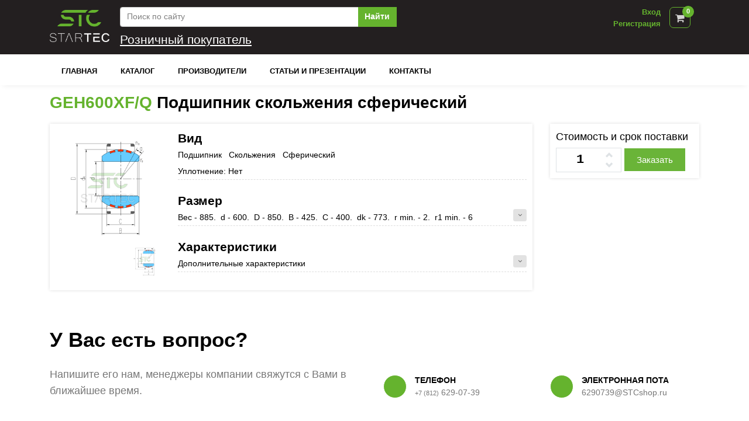

--- FILE ---
content_type: text/html; charset=utf-8
request_url: https://stcshop.ru/catalog/DetailSTC/GEH600XF0xAAQ
body_size: 12844
content:
<!DOCTYPE html>
<html lang="ru">
<head>
    <!-- Title -->
    

    
        <link href="https://22f2e207-e4ad-47da-96c1-3fd8329a31a1.selcdn.net/assets/css/preloader.min.css" rel="stylesheet" />

        <script type="text/javascript">!function () { var t = document.createElement("script"); t.type = "text/javascript", t.async = !0, t.src = "https://vk.com/js/api/openapi.js?162", t.onload = function () { VK.Retargeting.Init("VK-RTRG-426435-eyMn4"), VK.Retargeting.Hit() }, document.head.appendChild(t) }();</script>
        <noscript><img src="https://vk.com/rtrg?p=VK-RTRG-426435-eyMn4" style="position:fixed; left:-999px;" alt="" /></noscript>
    

    <title>
GEH600XF/Q &#x41F;&#x43E;&#x434;&#x448;&#x438;&#x43F;&#x43D;&#x438;&#x43A; &#x441;&#x43A;&#x43E;&#x43B;&#x44C;&#x436;&#x435;&#x43D;&#x438;&#x44F;    </title>

    <meta name="description" content="&#x41F;&#x43E;&#x434;&#x448;&#x438;&#x43F;&#x43D;&#x438;&#x43A; GEH600XF/Q (600x850x425) &#x437;&#x430;&#x43A;&#x430;&#x437;&#x430;&#x442;&#x44C; &#x43E;&#x442; &#x43F;&#x440;&#x43E;&#x438;&#x437;&#x432;&#x43E;&#x434;&#x438;&#x442;&#x435;&#x43B;&#x44F;.  &#x417;&#x430;&#x43A;&#x430;&#x437; &#x43D;&#x430; &#x43F;&#x440;&#x43E;&#x438;&#x437;&#x432;&#x43E;&#x434;&#x441;&#x442;&#x432;&#x43E; &#x43C;&#x430;&#x43B;&#x44B;&#x445; &#x43F;&#x430;&#x440;&#x442;&#x438;&#x439; &#x43F;&#x43E; &#x43D;&#x438;&#x437;&#x43A;&#x438;&#x43C; &#x446;&#x435;&#x43D;&#x430;&#x43C; &#x432; &#x43A;&#x43E;&#x440;&#x43E;&#x442;&#x43A;&#x438;&#x439; &#x441;&#x440;&#x43E;&#x43A;" />
    <meta name="keywords" />

    <meta charset="utf-8">
    <meta name="viewport" content="width=device-width, initial-scale=1, shrink-to-fit=no">
    <meta http-equiv="x-ua-compatible" content="ie=edge">

    <meta name="theme-color" content="#64b32e" />
    <link rel="icon" sizes="192x192" href="https://22f2e207-e4ad-47da-96c1-3fd8329a31a1.selcdn.net/assets/img/192x192.png">
    <link rel="icon" type="image/png" href="https://22f2e207-e4ad-47da-96c1-3fd8329a31a1.selcdn.net/assets/img/favimg.png">

    
        <link rel="stylesheet" href="//cdnjs.cloudflare.com/ajax/libs/font-awesome/4.7.0/css/font-awesome.css" media="print"
              onload="this.media='all'; this.onload = null">
        <link rel="stylesheet" href="//cdnjs.cloudflare.com/ajax/libs/toastr.js/latest/toastr.css" media="print"
              onload="this.media='all'; this.onload = null" />

        <link rel="stylesheet" href="https://22f2e207-e4ad-47da-96c1-3fd8329a31a1.selcdn.net/assets/bundle/bundle.css" media="print" onload="this.media='all'; this.onload = null" />

        <link rel="stylesheet" href="https://22f2e207-e4ad-47da-96c1-3fd8329a31a1.selcdn.net/assets/media/sm.css" media="print" onload="this.media='all'; this.onload = null">
        <link rel="stylesheet" href="https://22f2e207-e4ad-47da-96c1-3fd8329a31a1.selcdn.net/assets/media/md.css" media="print" onload="this.media='all'; this.onload = null">
        <link rel="stylesheet" href="https://22f2e207-e4ad-47da-96c1-3fd8329a31a1.selcdn.net/assets/media/lg.css" media="print" onload="this.media='all'; this.onload = null">
        <link rel="stylesheet" href="https://22f2e207-e4ad-47da-96c1-3fd8329a31a1.selcdn.net/assets/media/xl.css" media="print" onload="this.media='all'; this.onload = null">
        <link rel="stylesheet" href="https://22f2e207-e4ad-47da-96c1-3fd8329a31a1.selcdn.net/assets/media/xxl.css" media="print" onload="this.media='all'; this.onload = null">


        <link href="https://22f2e207-e4ad-47da-96c1-3fd8329a31a1.selcdn.net/assets/css/loading.css" rel="stylesheet" />

    
    

    <link rel="stylesheet" href="//fonts.googleapis.com/css?family=Roboto+Slab:300,400,700%7COpen+Sans:400,600,700">

    
    

</head>

<body>

    <main>
        <!-- Header -->
        <header id="js-header" class="u-header u-header--static u-shadow-v19 ">
            <div class="u-header__section g-brd-bottom g-bg-stc-color g-transition-0_3">
                <div class="container">
                    <div class="row g-pt-10 g-pb-10">
                        <div class="col-md-2 col-lg-1 g-hidden-sm-down">
                            <a class="navbar-brand" href="/">
                                <img src="https://22f2e207-e4ad-47da-96c1-3fd8329a31a1.selcdn.net/assets/img/logo.png" class="main-logo" alt="Logo">
                            </a>
                        </div>
                        <div class="col-lg-11 col-md-10 col-sm-12 col-12">
                            <div class="row justify-content-between align-items-center g-mx-0--lg g-pl-10">
                                <div class="col-xl-6 col-lg-6 col-md-5 col-sm-6 col-12 order-md-2 order-sm-3 order-3 g-pb-5">
                                    <form class="input-group" method="get" action="/Search">
                                        <input type="text" class="form-control" placeholder="Поиск по сайту" autocorrect="off" name="text"
                                               autocapitalize="off">
                                        <div class="input-group-append">
                                            <button type="submit" class="btn btn-block u-btn-primary g-color-white g-bg-primary-dark-v1--hover g-font-weight-600 rounded-0">Найти</button>
                                        </div>
                                    </form>
                                </div>

                                <div class="col-xl-4 col-lg-4 col-md-4 col-sm-6 col-12 order-md-3 order-sm-4 order-4 g-pb-5">
    <!-- 
<ul class="list-inline g-overflow-hidden g-pt-1 g-mx-minus-4 mb-0">
    <li class="list-inline-item g-mx-4">
        <a class="g-color-white-opacity-0_6 g-color-primary--hover g-font-weight-400 g-text-underline--none--hover" href="page-our-stores-1.html">Our Stores</a>
    </li>

    <li class="list-inline-item g-color-white-opacity-0_3 g-mx-4">|</li>
    <li class="list-inline-item g-mx-4">
        <a class="g-color-white-opacity-0_6 g-color-primary--hover g-font-weight-400 g-text-underline--none--hover" href="page-help-1.html">Help</a>
    </li>

    <li class="list-inline-item g-color-white-opacity-0_3 g-mx-4">|</li>
    <li class="list-inline-item">
        <a id="account-dropdown-invoker-2" class="g-color-white-opacity-0_6 g-color-primary--hover g-font-weight-400 g-text-underline--none--hover" href="#!" aria-controls="account-dropdown-2" aria-haspopup="true" aria-expanded="false" data-dropdown-event="hover" data-dropdown-target="#account-dropdown-2" data-dropdown-type="css-animation" data-dropdown-duration="300" data-dropdown-hide-on-scroll="false" data-dropdown-animation-in="fadeIn" data-dropdown-animation-out="fadeOut">
            Account
        </a>
        <ul id="account-dropdown-2" class="list-unstyled u-shadow-v29 g-pos-abs g-bg-white g-width-160 g-pb-5 g-mt-19 g-z-index-2 u-dropdown--css-animation u-dropdown--hidden" aria-labelledby="account-dropdown-invoker-2" style="animation-duration: 300ms;">
            <li>
                <a class="d-block g-color-black g-color-primary--hover g-text-underline--none--hover g-font-weight-400 g-py-5 g-px-20" href="page-login-1.html">
                    Login
                </a>
            </li>
            <li>
                <a class="d-block g-color-black g-color-primary--hover g-text-underline--none--hover g-font-weight-400 g-py-5 g-px-20" href="page-signup-1.html">
                    Signup
                </a>
            </li>
            <li>
                <a class="d-block g-color-black g-color-primary--hover g-text-underline--none--hover g-font-weight-400 g-py-5 g-px-20" href="page-wishlist-1.html">
                    Wishlist
                </a>
            </li>
            <li>
                <a class="d-block g-color-black g-color-primary--hover g-text-underline--none--hover g-font-weight-400 g-py-5 g-px-20" href="page-orders-1.html">
                    Your Orders
                </a>
            </li>
        </ul>
    </li>
</ul>

-->
                                </div>

                                <div class="col-xl-2 col-lg-2 col-md-3 col-sm-3 col-4 text-right order-md-4 order-sm-2 order-2 g-pa-0">
                                    <div class="d-flex float-right g-pr-15" style="margin-top: -3px;">

                                        

    <div class="d-inline-block g-pt-4 g-pl-5 text-right g-mr-15">
        <div class="text-right">
            <a href="/Identity/Account/Login">Вход</a>
        </div>
        <div class="text-right">
            <a href="/Identity/Account/Registration">Регистрация</a>
        </div>
    </div>

<!-- Basket -->
<div class="u-basket d-inline-block g-z-index-3">
    <div class="g-py-5 g-px-0">
        <a id="basket-bar-invoker" class="u-icon-v1 g-color-white-opacity-0_8 g-color-primary--hover g-font-size-17 g-text-underline--none--hover" aria-controls="basket-bar" aria-haspopup="true" aria-expanded="false" data-dropdown-event="hover" data-dropdown-target="#basket-bar" data-dropdown-type="css-animation" data-dropdown-duration="300" data-dropdown-hide-on-scroll="false" data-dropdown-animation-in="fadeIn" data-dropdown-animation-out="fadeOut" href="/Cart">
            <span class="u-badge-v1--sm g-color-white g-bg-primary g-font-size-11 g-line-height-1_4 g-rounded-50x g-pa-4" style="top: 7px !important; right: 3px !important;">
                    0
            </span>
            <i class="fa fa-shopping-cart" aria-hidden="true"></i>
        </a>
    </div>

    <div id="basket-bar" class="u-basket__bar u-dropdown--css-animation u-dropdown--hidden g-text-transform-none g-bg-white g-brd-around g-brd-gray-light-v4" aria-labelledby="basket-bar-invoker">
        <div class="g-brd-bottom g-brd-gray-light-v4 g-pa-15 g-mb-10">
            <span class="d-block h6 text-center text-uppercase mb-0">Содержимое корзины</span>
        </div>
        <div class="js-scrollbar ">
                <div class="g-brd-bottom  g-pa-15">
                    <span class="d-block h6 text-center text-uppercase mb-0">Корзина пуста</span>
                </div>
                <div class="g-brd-bottom  g-pa-5">
                    <a class="btn btn-block u-btn-primary g-color-white g-bg-primary-dark-v1--hover g-font-weight-600 rounded-0 g-px-18 g-py-15">
                        Поиск товара
                    </a>
                </div>
        </div>
    </div>
</div>
<!-- End Basket -->

                                    </div>

                                </div>

                                <div class="col-xl-12 col-lg-12 col-md-12 col-sm-9 col-8 order-md-5 order-sm-1 order-1">

<div class="g-bg-stc-color g-transition-0_3 text-white">

        <h4 class="d-inline g-text-underline" id="SuggestionSupplierName">Розничный покупатель</h4>
</div>                                </div>
                            </div>
                        </div>
                    </div>
                </div>
            </div>

            <div class="u-header__section u-header__section--light g-bg-white g-transition-0_3">
    <nav class="js-mega-menu navbar navbar-expand-lg g-px-0">
        <div class="container g-px-15">
            <!-- Responsive Toggle Button -->
            <button class="navbar-toggler navbar-toggler-right btn g-line-height-1 g-brd-none g-pa-0 ml-auto" type="button"
                    aria-label="Toggle navigation"
                    aria-expanded="false"
                    aria-controls="navBar"
                    data-toggle="collapse"
                    data-target="#navBar">
                <span class="hamburger hamburger--slider g-pa-0">
                    <span class="hamburger-box">
                        <span class="hamburger-inner"></span>
                    </span>
                </span>
            </button>

            <!-- End Responsive Toggle Button -->
            <!-- Navigation -->
            <div class="collapse navbar-collapse align-items-center flex-sm-row g-pt-10 g-pt-5--lg" id="navBar">
                <ul class="navbar-nav g-font-weight-600">
                    <li class="nav-item g-mx-10--lg g-mx-20--xl">
                        <a class="nav-link text-uppercase g-color-primary--hover g-px-0" href="/">
                            Главная
                        </a>
                    </li>

                    <li class="nav-item g-mx-10--lg g-mx-20--xl">
                        <a class="nav-link text-uppercase g-color-primary--hover g-px-0" href="/Catalog/Groupes">
                            Каталог
                        </a>
                    </li>

                    <li class="nav-item g-mx-10--lg g-mx-20--xl">
                        <a class="nav-link text-uppercase g-color-primary--hover g-px-0" href="/Manufacturer">
                            Производители
                        </a>
                    </li>

                    <li class="nav-item g-mx-10--lg g-mx-20--xl">
                        <a class="nav-link text-uppercase g-color-primary--hover g-px-0" href="/Blogs">
                            Статьи и презентации
                        </a>
                    </li>

                    <li class="nav-item g-mx-10--lg g-mx-20--xl">
                        <a class="nav-link text-uppercase g-color-primary--hover g-px-0" href="/contacts">
                            Контакты
                        </a>
                    </li>


                    
                    <!-- End Main -->
                </ul>
            </div>
            <!-- End Navigation -->
        </div>
    </nav>
</div>


        </header>

        <!-- End Header -->

        

<!-- End Contacts -->
<!-- Product Description -->
<div class="container g-pt-10 g-pb-30">
    <div class="row">
        <div class="col-12">
            <h2 class="h2 g-color-black g-font-weight-600 word-wrap">
                <span>
                    <a href="#">GEH600XF/Q</a>
                </span>
                Подшипник&nbsp;скольжения&nbsp;сферический

            </h2>
        </div>
        <div class="col-lg-9 col-sm-12 col-md-6 col-12 ">
            <div class="u-shadow-v1-3 g-line-height-2 g-mt-10 g-pa-10">
                <div class="row">
                    <div class="col-lg-3">
                        <div id="carouselCus1" class="js-carousel g-pt-10 g-mb-10"
                             data-infinite="true"
                             data-fade="true"
                             data-arrows-classes="u-arrow-v1 u-shadow-v1-5 g-brd-around g-brd-white g-absolute-centered--y g-width-30 g-height-30 g-font-size-14 g-color-white g-color-primary--hover rounded-circle"
                             data-arrow-left-classes="fa fa-angle-left g-left-10 arrow-img-slider"
                             data-arrow-right-classes="fa fa-angle-right g-right-10 arrow-img-slider"
                             data-nav-for="#carouselCus2">
                                <div class="js-slide  g-bg-black-opacity-0_1--after">
                                    <a class="js-fancybox" href="javascript:;" data-src="https://22f2e207-e4ad-47da-96c1-3fd8329a31a1.selcdn.net\goods\drawing_original\GEHXFQ-STC.png" data-animate-in="zoomIn" data-animate-out="zoomOut" data-speed="1000" data-overlay-bg="rgba(0, 0, 0, 1)">
                                        <img class="img-fluid w-100" src="https://22f2e207-e4ad-47da-96c1-3fd8329a31a1.selcdn.net\goods\drawing_original\GEHXFQ-STC.png" alt="Купить подшипники в СПб">
                                    </a>
                                </div>
                        </div>
                        <div id="carouselCus2" class="js-carousel text-center u-carousel-v3 g-mx-minus-5 g-hidden-md-down"
                             data-center-mode="true"
                             data-slides-show="3"
                             data-is-thumbs="true"
                             data-focus-on-select="true"
                             data-nav-for="#carouselCus1">
                                <div class="js-slide g-cursor-pointer g-px-5">
                                    <img class="img-fluid" src="https://22f2e207-e4ad-47da-96c1-3fd8329a31a1.selcdn.net\goods\drawing_original\GEHXFQ-STC.png" alt="Купить подшипники в СПб">
                                </div>
                        </div>
                    </div>

                    <div class="col-lg-9 col-md-12 col-12">
                            <div class="g-pt-0 g-pb-0">
                                <h2 class="h4 mb-0 g-font-bold">
                                    Вид
                                </h2>
                                <div class="row">
                                    <ul class="col-md-12 list-unstyled g-color-black">
                                        <li class="g-brd-bottom--dashed g-brd-gray-light-v3 pt-0 mb-2">
                                                <span class="g-color-black d-block">Подшипник&nbsp;&nbsp;&nbsp;Скольжения&nbsp;&nbsp;&nbsp;Сферический</span>
                                                <span>Уплотнение: <span class="g-color-black">&#x41D;&#x435;&#x442;</span></span>
                                        </li>
                                    </ul>
                                </div>
                            </div>

                            <div class="g-pt-0 g-pb-0">
                                <h2 class="h4 mb-0 g-font-bold">
                                    Размер
                                </h2>
                                <div class="row">
                                    <ul class="col-md-12 list-unstyled g-color-black">
                                        <li class="g-brd-bottom--dashed g-brd-gray-light-v3 pt-0 mb-2">
                                            <span class="d-block">
                                                Вес - 885.&nbsp;&nbsp;d - 600.&nbsp;&nbsp;D - 850.&nbsp;&nbsp;B - 425.&nbsp;&nbsp;C - 400.&nbsp;&nbsp;dk - 773.&nbsp;&nbsp;r min. - 2.&nbsp;&nbsp;r1 min. - 6 <a class="btn btn-xs u-btn-primary-stc-light pull-right toggle-fast" data-id="size">
                                                    <i class="fa fa-angle-down" data-id="size"></i>
                                                    <i class="fa fa-angle-up" data-id="size" style="display:none;"></i>
                                                </a>
                                            </span>
                                        </li>
                                    </ul>
                                </div>

                                <div class="row" style="display:none;" data-id="size">
                                    <div class="col-12">
                                            <ul class="list-unstyled g-color-text">
                                                        <li class="g-brd-bottom--dashed g-brd-gray-light-v3 pt-1 mb-3">
                                                            <span>d</span>
                                                            <span class="float-right g-color-black">600,0000  </span>
                                                        </li>
                                                        <li class="g-brd-bottom--dashed g-brd-gray-light-v3 pt-1 mb-3">
                                                            <span>D</span>
                                                            <span class="float-right g-color-black">850,0000  </span>
                                                        </li>
                                                        <li class="g-brd-bottom--dashed g-brd-gray-light-v3 pt-1 mb-3">
                                                            <span>B</span>
                                                            <span class="float-right g-color-black">425,0000  </span>
                                                        </li>
                                                        <li class="g-brd-bottom--dashed g-brd-gray-light-v3 pt-1 mb-3">
                                                            <span>C</span>
                                                            <span class="float-right g-color-black">400,0000  </span>
                                                        </li>
                                                        <li class="g-brd-bottom--dashed g-brd-gray-light-v3 pt-1 mb-3">
                                                            <span>dk</span>
                                                            <span class="float-right g-color-black">773,0000  </span>
                                                        </li>
                                                        <li class="g-brd-bottom--dashed g-brd-gray-light-v3 pt-1 mb-3">
                                                            <span>r min.</span>
                                                            <span class="float-right g-color-black">2,0000  </span>
                                                        </li>
                                                        <li class="g-brd-bottom--dashed g-brd-gray-light-v3 pt-1 mb-3">
                                                            <span>r1 min.</span>
                                                            <span class="float-right g-color-black">6,0000  </span>
                                                        </li>
                                            </ul>
                                    </div>
                                </div>
                            </div>

                            <div class="g-pt-0 g-pb-0">
                                <h2 class="h4 mb-0 g-font-bold">
                                    Характеристики
                                </h2>
                                <div class="row">
                                    <ul class="col-md-12 list-unstyled g-color-black">
                                        <li class="g-brd-bottom--dashed g-brd-gray-light-v3 pt-0 mb-2">
                                            <span class="d-block">
                                                Дополнительные характеристики <a class="btn btn-xs u-btn-primary-stc-light pull-right toggle-fast" data-id="charact">
                                                    <i class="fa fa-angle-down" data-id="charact"></i>
                                                    <i class="fa fa-angle-up" data-id="charact" style="display:none;"></i>
                                                </a>
                                            </span>
                                        </li>
                                    </ul>
                                </div>

                                <div class="row" style="display:none;" data-id="charact">
                                    <div class="col-12">
                                            <ul class="list-unstyled g-color-text">
                                                        <li class="g-brd-bottom--dashed g-brd-gray-light-v3 pt-1 mb-3">
                                                            <span>&#x423;&#x43F;&#x43B;&#x43E;&#x442;&#x43D;&#x435;&#x43D;&#x438;&#x435; (&#x423;&#x43F;&#x43B;&#x43E;&#x442;&#x43D;&#x435;&#x43D;&#x438;&#x435;)</span>
                                                            <span class="float-right g-color-black">&#x41D;&#x435;&#x442; </span>
                                                        </li>
                                            </ul>
                                            <ul class="list-unstyled g-color-text">
                                                        <li class="g-brd-bottom--dashed g-brd-gray-light-v3 pt-1 mb-3">
                                                            <span>&#x41C;&#x430;&#x441;&#x441;&#x430; (&#x412;&#x435;&#x441;)</span>
                                                            <span class="float-right g-color-black">885,0000  </span>
                                                        </li>
                                            </ul>
                                            <ul class="list-unstyled g-color-text">
                                                        <li class="g-brd-bottom--dashed g-brd-gray-light-v3 pt-1 mb-3">
                                                            <span>&#x413;&#x430;&#x431;&#x430;&#x440;&#x438;&#x442;&#x44B; &#x442;&#x43E;&#x432;&#x430;&#x440;&#x430; (&#x414;&#x43B;&#x438;&#x43D;&#x430;)</span>
                                                            <span class="float-right g-color-black">850,0000 &#x43C;&#x43C; </span>
                                                        </li>
                                                        <li class="g-brd-bottom--dashed g-brd-gray-light-v3 pt-1 mb-3">
                                                            <span>&#x413;&#x430;&#x431;&#x430;&#x440;&#x438;&#x442;&#x44B; &#x442;&#x43E;&#x432;&#x430;&#x440;&#x430; (&#x428;&#x438;&#x440;&#x438;&#x43D;&#x430;)</span>
                                                            <span class="float-right g-color-black">850,0000 &#x43C;&#x43C; </span>
                                                        </li>
                                                        <li class="g-brd-bottom--dashed g-brd-gray-light-v3 pt-1 mb-3">
                                                            <span>&#x413;&#x430;&#x431;&#x430;&#x440;&#x438;&#x442;&#x44B; &#x442;&#x43E;&#x432;&#x430;&#x440;&#x430; (&#x412;&#x44B;&#x441;&#x43E;&#x442;&#x430;)</span>
                                                            <span class="float-right g-color-black">425,0000 &#x43C;&#x43C; </span>
                                                        </li>
                                            </ul>
                                    </div>
                                </div> 
                            </div>



                    </div>

                </div>
            </div>
        </div>
        <div class="col-lg-3 col-12 col-md-6 col-sm-12">
            <div class="u-shadow-v1-3 g-line-height-2 g-mt-10 g-pa-10">
                <h5>Стоимость и срок поставки</h5>
                <form class="g-bg-white" action="/Cart/order/production" method="post">
                    <input type="hidden" name="articool" value="GEH600XF/Q : DetailSTC" />
                    <input type="hidden" name="returnURL" value="/catalog/DetailSTC/GEH600XF0xAAQ" />
                    <div class="input-group">
                        <div class="quantity_inner g-mr-5">
                            <input type="text" name="productionQty" value="1" size="2" class="quantity" data-max-count="1000000" data-articool="GEH600XF/Q : DetailSTC" />
                            <a class="bt_plus">
                                <svg viewBox="0 0 24 24"><polyline points="18 15 12 9 6 15"></polyline></svg>
                            </a>
                            <a class="bt_minus">
                                <svg viewBox="0 0 24 24"><polyline points="6 9 12 15 18 9"></polyline></svg>
                            </a>
                        </div>
                        <div class="input-group-btn g-mt-1">
                            <button class="btn btn-md u-btn-primary-stc rounded-0" type="submit">Заказать</button>
                        </div>
                    </div>
                <input name="__RequestVerificationToken" type="hidden" value="CfDJ8KrOXtd87_pKidH0dI3_jUcgML1oPs6oycwVRHV6YDgo-m9kXmyUbivzV8LPfdj1tzkSq6JRCMGp76jzL-aZ6Kquok8YDzs5y2PE1A9XScCMjCvtSE4BHK4n3dmodt5zjlAzamMsftluWZoG1eTE5-4" /></form>
            </div>

        </div>

    </div>
</div>

<!-- End Review -->

<section class="container g-py-30">
    <div class="row g-mb-20">
        <div class="col-lg-6 g-mb-50">
            <!-- Heading -->
            <h2 class="h1 g-color-black g-font-weight-700 mb-4">У Вас есть вопрос?</h2>
            <p class="g-font-size-18 mb-0">Напишите его нам, менеджеры компании свяжутся с Вами в ближайшее время.</p>
            <!-- End Heading -->
        </div>
        <div class="col-lg-3 align-self-end ml-auto g-mb-50">
            <div class="media">
                <div class="d-flex align-self-center">
                    <span class="u-icon-v2 u-icon-size--sm g-color-white g-bg-primary rounded-circle mr-3">
                        <i class="g-font-size-16 icon-communication-033 u-line-icon-pro"></i>
                    </span>
                </div>
                <div class="media-body align-self-center">
                    <h3 class="h6 g-color-black g-font-weight-700 text-uppercase mb-0">Телефон</h3>
                    <p class="mb-0"><small>+7 (812)</small> 629-07-39</p>
                </div>
            </div>
        </div>

        <div class="col-lg-3 align-self-end ml-auto g-mb-50">
            <div class="media">
                <div class="d-flex align-self-center">
                    <span class="u-icon-v2 u-icon-size--sm g-color-white g-bg-primary rounded-circle mr-3">
                        <i class="g-font-size-16 icon-communication-062 u-line-icon-pro"></i>
                    </span>
                </div>
                <div class="media-body align-self-center">
                    <h3 class="h6 g-color-black g-font-weight-700 text-uppercase mb-0">Электронная пота</h3>
                    <p class="mb-0">6290739@STCshop.ru</p>
                </div>
            </div>
        </div>
    </div>

    <form method="post" action="/catalog/DetailSTC/GEH600XF0xAAQ">
        <div class="row justify-content-center">
            <div class="col-md-5">
                <div class="row">
                    <div class="col-md-6 form-group g-mb-20">
                        <label class="g-color-gray-dark-v2 g-font-size-13">Имя</label>
                        <input class="form-control g-color-black g-bg-white g-bg-white--focus g-brd-gray-light-v4 g-brd-primary--focus rounded-3 g-py-13 g-px-15" type="text" placeholder="Имя" name="userName">
                    </div>

                    <div class="col-md-6 form-group g-mb-20">
                        <label class="g-color-gray-dark-v2 g-font-size-13">Фамилия</label>
                        <input class="form-control g-color-black g-bg-white g-bg-white--focus g-brd-gray-light-v4 g-brd-primary--focus rounded-3 g-py-13 g-px-15" type="text" placeholder="Фамилия" name="userLastName">
                    </div>
                </div>

                <div class="g-mb-20">
                    <label class="g-color-gray-dark-v2 g-font-size-13">Ваша электронная почта</label>
                    <input class="form-control g-color-black g-bg-white g-bg-white--focus g-brd-gray-light-v4 g-brd-primary--focus rounded-3 g-py-13 g-px-15" type="email" placeholder="Электронная почта" name="userMail">
                </div>

                <div class="g-mb-20">
                    <label class="g-color-gray-dark-v2 g-font-size-13">Ваш контактный телефон</label>
                    <input class="form-control g-color-black g-bg-white g-bg-white--focus g-brd-gray-light-v4 g-brd-primary--focus rounded-3 g-py-13 g-px-15" type="tel" placeholder="Контактный телефон" name="userPhone">
                </div>

            </div>
            <div class="col-md-7">
                <div class="g-mb-40">
                    <label class="g-color-gray-dark-v2 g-font-size-13">Ваше сообщение</label>
                    <textarea class="form-control g-color-black g-bg-white g-bg-white--focus g-brd-gray-light-v4 g-brd-primary--focus g-resize-none rounded-3 g-py-13 g-px-15" rows="12" placeholder="Текст сообщения" name="userText">
                        Здравствуйте! Меня интересует товар из каталога GEH600XF/Q в количестве: 
                    </textarea>
                </div>

            </div>
        </div>
        <div class="row">
            <div class="col-12">
                <div class="pull-right g-mb-10">
                    <div class="g-recaptcha" data-sitekey="6LceYD0UAAAAAMDMc5BsZZv9gmxs-rGh5sZwCRyq"></div>
                </div>
            </div>
        </div>

        <div class="row">
            <div class="col-12">
                <div class="text-right">
                    <button class="btn u-btn-primary g-font-weight-600 g-font-size-13 text-uppercase rounded-3 g-py-12 g-px-35" type="submit" role="button">Отправить</button>
                </div>
            </div>
        </div>
        <input type="hidden" name="returnURL" value="/catalog/DetailSTC/GEH600XF0xAAQ" />
    <input name="__RequestVerificationToken" type="hidden" value="CfDJ8KrOXtd87_pKidH0dI3_jUcgML1oPs6oycwVRHV6YDgo-m9kXmyUbivzV8LPfdj1tzkSq6JRCMGp76jzL-aZ6Kquok8YDzs5y2PE1A9XScCMjCvtSE4BHK4n3dmodt5zjlAzamMsftluWZoG1eTE5-4" /></form>

</section>


<!-- Call to Action -->
<div class="g-bg-primary">
    <div class="container g-py-40">
        <div class="row justify-content-center">
            <div class="col-md-4 mx-auto g-py-20">
                <!-- Media -->
                <div class="media g-px-50--lg">
                    <i class="d-flex g-color-white g-font-size-40 g-pos-rel g-top-3 mr-4 icon-real-estate-048 u-line-icon-pro"></i>
                    <div class="media-body">
                        <span class="d-block g-color-white g-font-weight-500 g-font-size-17 text-uppercase">Быстрая отгрузка</span>
                        <span class="d-block g-color-white-opacity-0_8">В течение 0-2 рабочих дней</span>
                    </div>
                </div>
                <!-- End Media -->
            </div>
            <div class="col-md-4 mx-auto g-brd-x--md g-brd-white-opacity-0_3 g-py-20">
                <!-- Media -->
                <div class="media g-px-50--lg">
                    <i class="d-flex g-color-white g-font-size-40 g-pos-rel g-top-3 mr-4 icon-real-estate-040 u-line-icon-pro"></i>
                    <div class="media-body">
                        <span class="d-block g-color-white g-font-weight-500 g-font-size-17 text-uppercase">Нет контрафакта</span>
                        <span class="d-block g-color-white-opacity-0_8">Только оригинальные товары</span>
                    </div>
                </div>
                <!-- End Media -->
            </div>
            <div class="col-md-4 mx-auto g-py-20">
                <!-- Media -->
                <div class="media g-px-50--lg">
                    <i class="d-flex g-color-white g-font-size-40 g-pos-rel g-top-3 mr-4 icon-hotel-restaurant-062 u-line-icon-pro"></i>
                    <div class="media-body text-left">
                        <span class="d-block g-color-white g-font-weight-500 g-font-size-17 text-uppercase">Заказы 24</span>
                        <span class="d-block g-color-white-opacity-0_8">Круглосуточный прием заказов</span>
                    </div>
                </div>
                <!-- End Media -->
            </div>
        </div>
    </div>
</div>
<!-- End Call to Action -->





        <section class="">
            <div class="g-bg-secondary g-py-30 g-px-20">
                <div class="row justify-content-center">
                    <div class="col-sm-10 col-md-7 col-lg-5">
                        <div class="text-center g-mb-30">
                            <h2 class="g-color-black g-font-weight-600 mb-3">Новости компании</h2>
                            <p>Подпишитесь на нашу рассылку для получения последних новостей, рекламных акций и специальных предложений.</p>
                        </div>

                        <div class="input-group u-shadow-v19 g-rounded-50">
                                <form class="input-group rounded" action="/User/Subscribe" method="post">
                                    <input type="hidden" name="returnURL" value=/catalog/DetailSTC/GEH600XF0xAAQ />

                                    <input class="form-control g-color-gray-dark-v4 g-placeholder-gray-dark-v3 border-0 g-rounded-left-50 g-px-20" type="email" placeholder="Адрес электронной почты" aria-label="Enter email" name="SubscribeEmail">
                                    <span class="input-group-addon g-bg-white border-0 g-rounded-right-50">
                                        <button class="btn u-btn-primary g-width-40 g-height-40 rounded-circle" type="submit">
                                            <i class="fa fa-send"></i>
                                        </button>
                                    </span>

                                <input name="__RequestVerificationToken" type="hidden" value="CfDJ8KrOXtd87_pKidH0dI3_jUcgML1oPs6oycwVRHV6YDgo-m9kXmyUbivzV8LPfdj1tzkSq6JRCMGp76jzL-aZ6Kquok8YDzs5y2PE1A9XScCMjCvtSE4BHK4n3dmodt5zjlAzamMsftluWZoG1eTE5-4" /></form>
                        </div>
                    </div>
                </div>
            </div>
        </section>

        <!-- Footer -->
        <footer class="g-bg-secondary">
            <div class="container">
                <!-- Footer - Content -->
                <div class="g-brd-bottom--md g-brd-secondary-light-v2 g-pb-30--md g-mb-30">
                    <div class="row">
                        <div class="col-md-2 g-hidden-sm-down g-mb-30">
                            <!-- Logo -->
                            <a href="/">
                                <img class="g-width-150" src="https://22f2e207-e4ad-47da-96c1-3fd8329a31a1.selcdn.net/assets/img/logo_dark.png" alt="Логотип STC">
                            </a>
                            <!-- End Logo -->
                        </div>
                        <div class="col-sm-3 col-md-3 g-brd-right--md g-brd-secondary-light-v2 g-mb-30 g-mb-0--md">
                            <h3 class="h6 g-font-primary g-font-weight-700 text-uppercase mb-3">Личный кабинет</h3>

                            <ul class="list-unstyled mb-0">
                                <li class="g-px-0 g-my-8">
                                    <i class="g-color-primary mr-2 fa fa-angle-right"></i>
                                    <a class="g-color-secondary-dark-v1 g-color-primary--hover g-text-underline--none--hover g-py-7" href="/User/Orders">Заказы</a>
                                </li>
                                <li class="g-px-0 g-my-8">
                                    <i class="g-color-primary mr-2 fa fa-angle-right"></i>
                                    <a class="g-color-secondary-dark-v1 g-color-primary--hover g-text-underline--none--hover g-py-7" href="/User/Info">Личные данные</a>
                                </li>
                            </ul>
                        </div>

                        <div class="col-sm-4 col-md-4 g-brd-right--md g-brd-secondary-light-v2 g-mb-30 g-mb-0--md">
                            <div class="g-pl-10--md">
                                <h3 class="h6 g-font-primary g-font-weight-700 text-uppercase mb-3">Компания</h3>

                                <!-- Opinion -->
                                <ul class="list-unstyled mb-0">
                                    <li class="g-px-0 g-my-8">
                                        <i class="g-color-primary mr-2 fa fa-angle-right"></i>
                                        <a class="g-color-secondary-dark-v1 g-color-primary--hover g-text-underline--none--hover g-py-7" href="/Info/About">О компании</a>
                                    </li>
                                    <li class="g-px-0 g-my-8">
                                        <i class="g-color-primary mr-2 fa fa-angle-right"></i>
                                        <a class="g-color-secondary-dark-v1 g-color-primary--hover g-text-underline--none--hover g-py-7" href="/News">Акции и новости</a>
                                    </li>
                                    <li class="g-px-0 g-my-8">
                                        <i class="g-color-primary mr-2 fa fa-angle-right"></i>
                                        <a class="g-color-secondary-dark-v1 g-color-primary--hover g-text-underline--none--hover g-py-7" href="/Info/Wholesale">Оптовым покупателям</a>
                                    </li>
                                    <li class="g-px-0 g-my-8">
                                        <i class="g-color-primary mr-2 fa fa-angle-right"></i>
                                        <a class="g-color-secondary-dark-v1 g-color-primary--hover g-text-underline--none--hover g-py-7" href="/Info/Terms">Политика обработки персональных данных</a>
                                    </li>
                                    <li class="g-px-0 g-my-8">
                                        <i class="g-color-primary mr-2 fa fa-angle-right"></i>
                                        <a class="g-color-secondary-dark-v1 g-color-primary--hover g-text-underline--none--hover g-py-7" href="/Blogs/Detail/41">Юридическая инфомрация</a>
                                    </li>
                                    <li class="g-px-0 g-my-8">
                                        <i class="g-color-primary mr-2 fa fa-angle-right"></i>
                                        <a class="g-color-secondary-dark-v1 g-color-primary--hover g-text-underline--none--hover g-py-7" href="/Blogs/Detail/28">Оплата и доставка</a>
                                    </li>
                                </ul>
                                <!-- End Opinion -->
                            </div>
                        </div>

                        <div class="col-md-3">
                            <div class="g-pl-10--md">
                                <h3 class="h6 g-font-primary g-font-weight-700 text-uppercase mb-3">Контакты</h3>

                                <!-- Subscribe -->
                                <ul class="list-unstyled mb-0">
                                    <li class="g-px-0 g-my-8">
                                        <i class="align-middle g-color-primary mr-2 icon-communication-011 u-line-icon-pro"></i>
                                        <a class="g-color-secondary-dark-v1 g-color-primary--hover g-text-underline--none--hover g-py-7" href="/contacts">
                                            196158, Санкт-Петербург,
                                            Московское шоссе, д. 46, литера А, помещение № 3
                                        </a>
                                    </li>
                                    <li class="g-px-0 g-my-8">
                                        <i class="align-middle g-color-primary mr-2 icon-communication-033 u-line-icon-pro"></i>
                                        <a class="g-color-secondary-dark-v1 g-color-primary--hover g-text-underline--none--hover g-py-7" href="/contacts">
                                            +7 812 629-07-39
                                        </a>
                                    </li>
                                </ul>
                                <!-- End Subscribe -->
                            </div>
                        </div>
                    </div>
                </div>
                <!-- End Footer - Content -->
                <!-- Footer - Bottom Section -->
                <div class="row align-items-center">
                    <div class="col-md-6 g-brd-right--md g-brd-secondary-light-v2 g-mb-30">
                        <!-- Copyright -->
                        <p class="g-color-secondary-light-v1 g-font-size-12 mb-0">&copy; Подшипники STC 2017 - 2026</p>
                        <!-- End Copyright -->
                    </div>

                    <div class="col-md-6 g-brd-right--md g-brd-secondary-light-v2 g-mb-30 text-right">
                        <p class="g-color-secondary-light-v1 g-font-size-12 mb-0">Cделано в <a href="https://s24x7.ru" target="_blank">s24x7.ru</a> build: 1.1.965 2601191613</p>
                        <!-- End Links -->
                    </div>
                </div>
                <!-- End Footer - Bottom Section -->
            </div>
            <div class="container">
                <ul class="list-unstyled">
                    <li class="g-color-secondary-light-v1 g-font-size-12 mb-0">
                        <sup>*</sup> - сведения о товарах, которые могут Вам подойти носят исключительно справочный характер и основаны на многолетнем опыте работы нашей компании. О возможности приобретения продукции Вы можете узнать у наших менеджеров по телефону &#x2B;7 (812) 629-07-39
                    </li>
                </ul>
            </div>
        </footer>
        <!-- End Footer -->
        <!-- Go To -->
        <a class="js-go-to u-go-to-v2" href="#"
           data-type="fixed"
           data-position='{
           "bottom": 15,
           "right": 15
         }'
           data-offset-top="400"
           data-compensation="#js-header"
           data-show-effect="zoomIn">
            <i class="fa fa-chevron-up" aria-hidden="true"></i>
        </a>
        <!-- End Go To -->
    </main>

    <div class="u-outer-spaces-helper"></div>

    
        <script src="https://22f2e207-e4ad-47da-96c1-3fd8329a31a1.selcdn.net/assets/vendor/jquery/jquery.js"></script>
        <script src="https://22f2e207-e4ad-47da-96c1-3fd8329a31a1.selcdn.net/assets/vendor/slick-carousel/slick/slick.js"></script>
        
        <script src="https://22f2e207-e4ad-47da-96c1-3fd8329a31a1.selcdn.net/assets/vendor/popper.js/index.js"></script>
        <script src="https://22f2e207-e4ad-47da-96c1-3fd8329a31a1.selcdn.net/assets/js/hs.core.js"></script>
        <script src="https://22f2e207-e4ad-47da-96c1-3fd8329a31a1.selcdn.net/assets/vendor/malihu-scrollbar/jquery.mCustomScrollbar.js"></script>
        <script src="https://22f2e207-e4ad-47da-96c1-3fd8329a31a1.selcdn.net/assets/js/components/hs.header.js"></script>
        <script src="https://22f2e207-e4ad-47da-96c1-3fd8329a31a1.selcdn.net/assets/js/components/hs.go-to.js"></script>
        <script src="https://22f2e207-e4ad-47da-96c1-3fd8329a31a1.selcdn.net/assets/js/components/hs.scrollbar.js"></script>
        <script src="https://22f2e207-e4ad-47da-96c1-3fd8329a31a1.selcdn.net/assets/js/components/hs.dropdown.js"></script>

        <script src="https://22f2e207-e4ad-47da-96c1-3fd8329a31a1.selcdn.net/assets/js/components/hs.carousel.js"></script>
        <script src="https://22f2e207-e4ad-47da-96c1-3fd8329a31a1.selcdn.net/assets/js/components/hs.popup.js"></script>
        <script src="https://22f2e207-e4ad-47da-96c1-3fd8329a31a1.selcdn.net/assets/vendor/fancybox/jquery.fancybox.js"></script>
        
        <script src="https://22f2e207-e4ad-47da-96c1-3fd8329a31a1.selcdn.net/assets/js/components/hs.header-side.js"></script>
        <script src="https://22f2e207-e4ad-47da-96c1-3fd8329a31a1.selcdn.net/assets/js/tooltipster/tooltipster.bundle.js"></script>
        <script src="https://22f2e207-e4ad-47da-96c1-3fd8329a31a1.selcdn.net/assets/vendor/dadata/jquery.suggestions.js"></script>
        <script src="https://22f2e207-e4ad-47da-96c1-3fd8329a31a1.selcdn.net/assets/js/modules/updown.js"></script>
        <script src="https://22f2e207-e4ad-47da-96c1-3fd8329a31a1.selcdn.net/assets/vendor/bootstrap/bootstrap.js"></script>
        <script src="https://22f2e207-e4ad-47da-96c1-3fd8329a31a1.selcdn.net/assets/js/helpers/hs.hamburgers.js"></script>
        <script src="https://22f2e207-e4ad-47da-96c1-3fd8329a31a1.selcdn.net/assets/js/custom.js"></script>
        <script src="https://22f2e207-e4ad-47da-96c1-3fd8329a31a1.selcdn.net/assets/js/modules/loading.js"></script>

        <script src="//cdnjs.cloudflare.com/ajax/libs/toastr.js/latest/toastr.min.js"></script>
        <script src="//cdnjs.cloudflare.com/ajax/libs/jquery-cookie/1.4.1/jquery.cookie.js" crossorigin="anonymous" referrerpolicy="no-referrer"></script>

            <script src="https://22f2e207-e4ad-47da-96c1-3fd8329a31a1.selcdn.net/assets/js/modules/UserCompanies.js"></script>
    
    
    


    <!-- JS Global Compulsory -->


    

    <!-- JS Plugins Init. -->
    <script src='https://www.google.com/recaptcha/api.js'></script>

    <script>
        $(document).ready(function () {
            $(".toggle").click(function () {
                let dataInfo = $(this).attr("data-id");
                $('div[data-id=' + dataInfo + ']').toggle('slow');
                $('span[data-id=' + dataInfo + ']').toggle('slow');
                $('i[data-id=' + dataInfo + ']').toggle();
            });

            $(".toggle-fast").click(function () {
                let dataInfo = $(this).attr("data-id");
                $('div[data-id=' + dataInfo + ']').toggle('fast');
                $('span[data-id=' + dataInfo + ']').toggle('fast');
                $('i[data-id=' + dataInfo + ']').toggle();
            });
        });
    </script>



    <!-- JS Plugins Init. -->
    <script>
        $(document).on('ready', function () {
            //  // initialization of header
            $.HSCore.components.HSHeader.init($('#js-header'));
            $.HSCore.helpers.HSHamburgers.init('.hamburger');

            // initialization of HSDropdown component
            $.HSCore.components.HSDropdown.init($('[data-dropdown-target]'), {
                afterOpen: function () {
                    $(this).find('input[type="search"]').focus();
                }
            });

            // initialization of go to
            $.HSCore.components.HSGoTo.init('.js-go-to');

            $.HSCore.components.HSPopup.init('.js-fancybox');
            $.HSCore.components.HSScrollBar.init($('.js-scrollbar'));
            $.HSCore.components.HSCarousel.init('.js-carousel');


            // initalization tooltiplseter
            $('.tooltipster').tooltipster();
        });

        $(window).on('load', function () {
            // initialization of HSScrollBar component
            document.body.classList.add('loaded_hiding');
            window.setTimeout(function () {
                document.body.classList.add('loaded');
                document.body.classList.remove('loaded_hiding');
            }, 300);
        });
    </script>

    

        <!-- Yandex.Metrika counter -->
        <script type="text/javascript">
            (function (d, w, c) {
                (w[c] = w[c] || []).push(function () {
                    try {
                        w.yaCounter47113113 = new Ya.Metrika({
                            id: 47113113,
                            clickmap: true,
                            trackLinks: true,
                            accurateTrackBounce: true,
                            webvisor: true
                        });
                    } catch (e) { }
                });

                var n = d.getElementsByTagName("script")[0],
                    s = d.createElement("script"),
                    f = function () { n.parentNode.insertBefore(s, n); };
                s.type = "text/javascript";
                s.async = true;
                s.src = "https://cdn.jsdelivr.net/npm/yandex-metrica-watch/watch.js";

                if (w.opera == "[object Opera]") {
                    d.addEventListener("DOMContentLoaded", f, false);
                } else { f(); }
            })(document, window, "yandex_metrika_callbacks");
        </script>
        <noscript><div><img src="https://mc.yandex.ru/watch/47113113" style="position:absolute; left:-9999px;" alt="" /></div></noscript>
        <!-- /Yandex.Metrika counter -->
        <!-- VK Widget -->
        <div id="vk_community_messages"></div>
        <script type="text/javascript">
            VK.Widgets.CommunityMessages("vk_community_messages", 178151330, { expandTimeout: "0", tooltipButtonText: "Есть вопрос?" });
        </script>

        <style>
            body {
                -webkit-user-select: none;
                -moz-user-select: -moz-none;
                -ms-user-select: none;
                user-select: none;
            }
        </style>

        <script type="text/javascript">
            document.ondragstart = noselect;
            document.onselectstart = noselect;
            document.oncontextmenu = noselect;
            function noselect() {
                return false;
            }
        </script>
    

</body>
</html>


--- FILE ---
content_type: text/html; charset=utf-8
request_url: https://www.google.com/recaptcha/api2/anchor?ar=1&k=6LceYD0UAAAAAMDMc5BsZZv9gmxs-rGh5sZwCRyq&co=aHR0cHM6Ly9zdGNzaG9wLnJ1OjQ0Mw..&hl=en&v=PoyoqOPhxBO7pBk68S4YbpHZ&size=normal&anchor-ms=20000&execute-ms=30000&cb=bxhqril2h8e1
body_size: 49262
content:
<!DOCTYPE HTML><html dir="ltr" lang="en"><head><meta http-equiv="Content-Type" content="text/html; charset=UTF-8">
<meta http-equiv="X-UA-Compatible" content="IE=edge">
<title>reCAPTCHA</title>
<style type="text/css">
/* cyrillic-ext */
@font-face {
  font-family: 'Roboto';
  font-style: normal;
  font-weight: 400;
  font-stretch: 100%;
  src: url(//fonts.gstatic.com/s/roboto/v48/KFO7CnqEu92Fr1ME7kSn66aGLdTylUAMa3GUBHMdazTgWw.woff2) format('woff2');
  unicode-range: U+0460-052F, U+1C80-1C8A, U+20B4, U+2DE0-2DFF, U+A640-A69F, U+FE2E-FE2F;
}
/* cyrillic */
@font-face {
  font-family: 'Roboto';
  font-style: normal;
  font-weight: 400;
  font-stretch: 100%;
  src: url(//fonts.gstatic.com/s/roboto/v48/KFO7CnqEu92Fr1ME7kSn66aGLdTylUAMa3iUBHMdazTgWw.woff2) format('woff2');
  unicode-range: U+0301, U+0400-045F, U+0490-0491, U+04B0-04B1, U+2116;
}
/* greek-ext */
@font-face {
  font-family: 'Roboto';
  font-style: normal;
  font-weight: 400;
  font-stretch: 100%;
  src: url(//fonts.gstatic.com/s/roboto/v48/KFO7CnqEu92Fr1ME7kSn66aGLdTylUAMa3CUBHMdazTgWw.woff2) format('woff2');
  unicode-range: U+1F00-1FFF;
}
/* greek */
@font-face {
  font-family: 'Roboto';
  font-style: normal;
  font-weight: 400;
  font-stretch: 100%;
  src: url(//fonts.gstatic.com/s/roboto/v48/KFO7CnqEu92Fr1ME7kSn66aGLdTylUAMa3-UBHMdazTgWw.woff2) format('woff2');
  unicode-range: U+0370-0377, U+037A-037F, U+0384-038A, U+038C, U+038E-03A1, U+03A3-03FF;
}
/* math */
@font-face {
  font-family: 'Roboto';
  font-style: normal;
  font-weight: 400;
  font-stretch: 100%;
  src: url(//fonts.gstatic.com/s/roboto/v48/KFO7CnqEu92Fr1ME7kSn66aGLdTylUAMawCUBHMdazTgWw.woff2) format('woff2');
  unicode-range: U+0302-0303, U+0305, U+0307-0308, U+0310, U+0312, U+0315, U+031A, U+0326-0327, U+032C, U+032F-0330, U+0332-0333, U+0338, U+033A, U+0346, U+034D, U+0391-03A1, U+03A3-03A9, U+03B1-03C9, U+03D1, U+03D5-03D6, U+03F0-03F1, U+03F4-03F5, U+2016-2017, U+2034-2038, U+203C, U+2040, U+2043, U+2047, U+2050, U+2057, U+205F, U+2070-2071, U+2074-208E, U+2090-209C, U+20D0-20DC, U+20E1, U+20E5-20EF, U+2100-2112, U+2114-2115, U+2117-2121, U+2123-214F, U+2190, U+2192, U+2194-21AE, U+21B0-21E5, U+21F1-21F2, U+21F4-2211, U+2213-2214, U+2216-22FF, U+2308-230B, U+2310, U+2319, U+231C-2321, U+2336-237A, U+237C, U+2395, U+239B-23B7, U+23D0, U+23DC-23E1, U+2474-2475, U+25AF, U+25B3, U+25B7, U+25BD, U+25C1, U+25CA, U+25CC, U+25FB, U+266D-266F, U+27C0-27FF, U+2900-2AFF, U+2B0E-2B11, U+2B30-2B4C, U+2BFE, U+3030, U+FF5B, U+FF5D, U+1D400-1D7FF, U+1EE00-1EEFF;
}
/* symbols */
@font-face {
  font-family: 'Roboto';
  font-style: normal;
  font-weight: 400;
  font-stretch: 100%;
  src: url(//fonts.gstatic.com/s/roboto/v48/KFO7CnqEu92Fr1ME7kSn66aGLdTylUAMaxKUBHMdazTgWw.woff2) format('woff2');
  unicode-range: U+0001-000C, U+000E-001F, U+007F-009F, U+20DD-20E0, U+20E2-20E4, U+2150-218F, U+2190, U+2192, U+2194-2199, U+21AF, U+21E6-21F0, U+21F3, U+2218-2219, U+2299, U+22C4-22C6, U+2300-243F, U+2440-244A, U+2460-24FF, U+25A0-27BF, U+2800-28FF, U+2921-2922, U+2981, U+29BF, U+29EB, U+2B00-2BFF, U+4DC0-4DFF, U+FFF9-FFFB, U+10140-1018E, U+10190-1019C, U+101A0, U+101D0-101FD, U+102E0-102FB, U+10E60-10E7E, U+1D2C0-1D2D3, U+1D2E0-1D37F, U+1F000-1F0FF, U+1F100-1F1AD, U+1F1E6-1F1FF, U+1F30D-1F30F, U+1F315, U+1F31C, U+1F31E, U+1F320-1F32C, U+1F336, U+1F378, U+1F37D, U+1F382, U+1F393-1F39F, U+1F3A7-1F3A8, U+1F3AC-1F3AF, U+1F3C2, U+1F3C4-1F3C6, U+1F3CA-1F3CE, U+1F3D4-1F3E0, U+1F3ED, U+1F3F1-1F3F3, U+1F3F5-1F3F7, U+1F408, U+1F415, U+1F41F, U+1F426, U+1F43F, U+1F441-1F442, U+1F444, U+1F446-1F449, U+1F44C-1F44E, U+1F453, U+1F46A, U+1F47D, U+1F4A3, U+1F4B0, U+1F4B3, U+1F4B9, U+1F4BB, U+1F4BF, U+1F4C8-1F4CB, U+1F4D6, U+1F4DA, U+1F4DF, U+1F4E3-1F4E6, U+1F4EA-1F4ED, U+1F4F7, U+1F4F9-1F4FB, U+1F4FD-1F4FE, U+1F503, U+1F507-1F50B, U+1F50D, U+1F512-1F513, U+1F53E-1F54A, U+1F54F-1F5FA, U+1F610, U+1F650-1F67F, U+1F687, U+1F68D, U+1F691, U+1F694, U+1F698, U+1F6AD, U+1F6B2, U+1F6B9-1F6BA, U+1F6BC, U+1F6C6-1F6CF, U+1F6D3-1F6D7, U+1F6E0-1F6EA, U+1F6F0-1F6F3, U+1F6F7-1F6FC, U+1F700-1F7FF, U+1F800-1F80B, U+1F810-1F847, U+1F850-1F859, U+1F860-1F887, U+1F890-1F8AD, U+1F8B0-1F8BB, U+1F8C0-1F8C1, U+1F900-1F90B, U+1F93B, U+1F946, U+1F984, U+1F996, U+1F9E9, U+1FA00-1FA6F, U+1FA70-1FA7C, U+1FA80-1FA89, U+1FA8F-1FAC6, U+1FACE-1FADC, U+1FADF-1FAE9, U+1FAF0-1FAF8, U+1FB00-1FBFF;
}
/* vietnamese */
@font-face {
  font-family: 'Roboto';
  font-style: normal;
  font-weight: 400;
  font-stretch: 100%;
  src: url(//fonts.gstatic.com/s/roboto/v48/KFO7CnqEu92Fr1ME7kSn66aGLdTylUAMa3OUBHMdazTgWw.woff2) format('woff2');
  unicode-range: U+0102-0103, U+0110-0111, U+0128-0129, U+0168-0169, U+01A0-01A1, U+01AF-01B0, U+0300-0301, U+0303-0304, U+0308-0309, U+0323, U+0329, U+1EA0-1EF9, U+20AB;
}
/* latin-ext */
@font-face {
  font-family: 'Roboto';
  font-style: normal;
  font-weight: 400;
  font-stretch: 100%;
  src: url(//fonts.gstatic.com/s/roboto/v48/KFO7CnqEu92Fr1ME7kSn66aGLdTylUAMa3KUBHMdazTgWw.woff2) format('woff2');
  unicode-range: U+0100-02BA, U+02BD-02C5, U+02C7-02CC, U+02CE-02D7, U+02DD-02FF, U+0304, U+0308, U+0329, U+1D00-1DBF, U+1E00-1E9F, U+1EF2-1EFF, U+2020, U+20A0-20AB, U+20AD-20C0, U+2113, U+2C60-2C7F, U+A720-A7FF;
}
/* latin */
@font-face {
  font-family: 'Roboto';
  font-style: normal;
  font-weight: 400;
  font-stretch: 100%;
  src: url(//fonts.gstatic.com/s/roboto/v48/KFO7CnqEu92Fr1ME7kSn66aGLdTylUAMa3yUBHMdazQ.woff2) format('woff2');
  unicode-range: U+0000-00FF, U+0131, U+0152-0153, U+02BB-02BC, U+02C6, U+02DA, U+02DC, U+0304, U+0308, U+0329, U+2000-206F, U+20AC, U+2122, U+2191, U+2193, U+2212, U+2215, U+FEFF, U+FFFD;
}
/* cyrillic-ext */
@font-face {
  font-family: 'Roboto';
  font-style: normal;
  font-weight: 500;
  font-stretch: 100%;
  src: url(//fonts.gstatic.com/s/roboto/v48/KFO7CnqEu92Fr1ME7kSn66aGLdTylUAMa3GUBHMdazTgWw.woff2) format('woff2');
  unicode-range: U+0460-052F, U+1C80-1C8A, U+20B4, U+2DE0-2DFF, U+A640-A69F, U+FE2E-FE2F;
}
/* cyrillic */
@font-face {
  font-family: 'Roboto';
  font-style: normal;
  font-weight: 500;
  font-stretch: 100%;
  src: url(//fonts.gstatic.com/s/roboto/v48/KFO7CnqEu92Fr1ME7kSn66aGLdTylUAMa3iUBHMdazTgWw.woff2) format('woff2');
  unicode-range: U+0301, U+0400-045F, U+0490-0491, U+04B0-04B1, U+2116;
}
/* greek-ext */
@font-face {
  font-family: 'Roboto';
  font-style: normal;
  font-weight: 500;
  font-stretch: 100%;
  src: url(//fonts.gstatic.com/s/roboto/v48/KFO7CnqEu92Fr1ME7kSn66aGLdTylUAMa3CUBHMdazTgWw.woff2) format('woff2');
  unicode-range: U+1F00-1FFF;
}
/* greek */
@font-face {
  font-family: 'Roboto';
  font-style: normal;
  font-weight: 500;
  font-stretch: 100%;
  src: url(//fonts.gstatic.com/s/roboto/v48/KFO7CnqEu92Fr1ME7kSn66aGLdTylUAMa3-UBHMdazTgWw.woff2) format('woff2');
  unicode-range: U+0370-0377, U+037A-037F, U+0384-038A, U+038C, U+038E-03A1, U+03A3-03FF;
}
/* math */
@font-face {
  font-family: 'Roboto';
  font-style: normal;
  font-weight: 500;
  font-stretch: 100%;
  src: url(//fonts.gstatic.com/s/roboto/v48/KFO7CnqEu92Fr1ME7kSn66aGLdTylUAMawCUBHMdazTgWw.woff2) format('woff2');
  unicode-range: U+0302-0303, U+0305, U+0307-0308, U+0310, U+0312, U+0315, U+031A, U+0326-0327, U+032C, U+032F-0330, U+0332-0333, U+0338, U+033A, U+0346, U+034D, U+0391-03A1, U+03A3-03A9, U+03B1-03C9, U+03D1, U+03D5-03D6, U+03F0-03F1, U+03F4-03F5, U+2016-2017, U+2034-2038, U+203C, U+2040, U+2043, U+2047, U+2050, U+2057, U+205F, U+2070-2071, U+2074-208E, U+2090-209C, U+20D0-20DC, U+20E1, U+20E5-20EF, U+2100-2112, U+2114-2115, U+2117-2121, U+2123-214F, U+2190, U+2192, U+2194-21AE, U+21B0-21E5, U+21F1-21F2, U+21F4-2211, U+2213-2214, U+2216-22FF, U+2308-230B, U+2310, U+2319, U+231C-2321, U+2336-237A, U+237C, U+2395, U+239B-23B7, U+23D0, U+23DC-23E1, U+2474-2475, U+25AF, U+25B3, U+25B7, U+25BD, U+25C1, U+25CA, U+25CC, U+25FB, U+266D-266F, U+27C0-27FF, U+2900-2AFF, U+2B0E-2B11, U+2B30-2B4C, U+2BFE, U+3030, U+FF5B, U+FF5D, U+1D400-1D7FF, U+1EE00-1EEFF;
}
/* symbols */
@font-face {
  font-family: 'Roboto';
  font-style: normal;
  font-weight: 500;
  font-stretch: 100%;
  src: url(//fonts.gstatic.com/s/roboto/v48/KFO7CnqEu92Fr1ME7kSn66aGLdTylUAMaxKUBHMdazTgWw.woff2) format('woff2');
  unicode-range: U+0001-000C, U+000E-001F, U+007F-009F, U+20DD-20E0, U+20E2-20E4, U+2150-218F, U+2190, U+2192, U+2194-2199, U+21AF, U+21E6-21F0, U+21F3, U+2218-2219, U+2299, U+22C4-22C6, U+2300-243F, U+2440-244A, U+2460-24FF, U+25A0-27BF, U+2800-28FF, U+2921-2922, U+2981, U+29BF, U+29EB, U+2B00-2BFF, U+4DC0-4DFF, U+FFF9-FFFB, U+10140-1018E, U+10190-1019C, U+101A0, U+101D0-101FD, U+102E0-102FB, U+10E60-10E7E, U+1D2C0-1D2D3, U+1D2E0-1D37F, U+1F000-1F0FF, U+1F100-1F1AD, U+1F1E6-1F1FF, U+1F30D-1F30F, U+1F315, U+1F31C, U+1F31E, U+1F320-1F32C, U+1F336, U+1F378, U+1F37D, U+1F382, U+1F393-1F39F, U+1F3A7-1F3A8, U+1F3AC-1F3AF, U+1F3C2, U+1F3C4-1F3C6, U+1F3CA-1F3CE, U+1F3D4-1F3E0, U+1F3ED, U+1F3F1-1F3F3, U+1F3F5-1F3F7, U+1F408, U+1F415, U+1F41F, U+1F426, U+1F43F, U+1F441-1F442, U+1F444, U+1F446-1F449, U+1F44C-1F44E, U+1F453, U+1F46A, U+1F47D, U+1F4A3, U+1F4B0, U+1F4B3, U+1F4B9, U+1F4BB, U+1F4BF, U+1F4C8-1F4CB, U+1F4D6, U+1F4DA, U+1F4DF, U+1F4E3-1F4E6, U+1F4EA-1F4ED, U+1F4F7, U+1F4F9-1F4FB, U+1F4FD-1F4FE, U+1F503, U+1F507-1F50B, U+1F50D, U+1F512-1F513, U+1F53E-1F54A, U+1F54F-1F5FA, U+1F610, U+1F650-1F67F, U+1F687, U+1F68D, U+1F691, U+1F694, U+1F698, U+1F6AD, U+1F6B2, U+1F6B9-1F6BA, U+1F6BC, U+1F6C6-1F6CF, U+1F6D3-1F6D7, U+1F6E0-1F6EA, U+1F6F0-1F6F3, U+1F6F7-1F6FC, U+1F700-1F7FF, U+1F800-1F80B, U+1F810-1F847, U+1F850-1F859, U+1F860-1F887, U+1F890-1F8AD, U+1F8B0-1F8BB, U+1F8C0-1F8C1, U+1F900-1F90B, U+1F93B, U+1F946, U+1F984, U+1F996, U+1F9E9, U+1FA00-1FA6F, U+1FA70-1FA7C, U+1FA80-1FA89, U+1FA8F-1FAC6, U+1FACE-1FADC, U+1FADF-1FAE9, U+1FAF0-1FAF8, U+1FB00-1FBFF;
}
/* vietnamese */
@font-face {
  font-family: 'Roboto';
  font-style: normal;
  font-weight: 500;
  font-stretch: 100%;
  src: url(//fonts.gstatic.com/s/roboto/v48/KFO7CnqEu92Fr1ME7kSn66aGLdTylUAMa3OUBHMdazTgWw.woff2) format('woff2');
  unicode-range: U+0102-0103, U+0110-0111, U+0128-0129, U+0168-0169, U+01A0-01A1, U+01AF-01B0, U+0300-0301, U+0303-0304, U+0308-0309, U+0323, U+0329, U+1EA0-1EF9, U+20AB;
}
/* latin-ext */
@font-face {
  font-family: 'Roboto';
  font-style: normal;
  font-weight: 500;
  font-stretch: 100%;
  src: url(//fonts.gstatic.com/s/roboto/v48/KFO7CnqEu92Fr1ME7kSn66aGLdTylUAMa3KUBHMdazTgWw.woff2) format('woff2');
  unicode-range: U+0100-02BA, U+02BD-02C5, U+02C7-02CC, U+02CE-02D7, U+02DD-02FF, U+0304, U+0308, U+0329, U+1D00-1DBF, U+1E00-1E9F, U+1EF2-1EFF, U+2020, U+20A0-20AB, U+20AD-20C0, U+2113, U+2C60-2C7F, U+A720-A7FF;
}
/* latin */
@font-face {
  font-family: 'Roboto';
  font-style: normal;
  font-weight: 500;
  font-stretch: 100%;
  src: url(//fonts.gstatic.com/s/roboto/v48/KFO7CnqEu92Fr1ME7kSn66aGLdTylUAMa3yUBHMdazQ.woff2) format('woff2');
  unicode-range: U+0000-00FF, U+0131, U+0152-0153, U+02BB-02BC, U+02C6, U+02DA, U+02DC, U+0304, U+0308, U+0329, U+2000-206F, U+20AC, U+2122, U+2191, U+2193, U+2212, U+2215, U+FEFF, U+FFFD;
}
/* cyrillic-ext */
@font-face {
  font-family: 'Roboto';
  font-style: normal;
  font-weight: 900;
  font-stretch: 100%;
  src: url(//fonts.gstatic.com/s/roboto/v48/KFO7CnqEu92Fr1ME7kSn66aGLdTylUAMa3GUBHMdazTgWw.woff2) format('woff2');
  unicode-range: U+0460-052F, U+1C80-1C8A, U+20B4, U+2DE0-2DFF, U+A640-A69F, U+FE2E-FE2F;
}
/* cyrillic */
@font-face {
  font-family: 'Roboto';
  font-style: normal;
  font-weight: 900;
  font-stretch: 100%;
  src: url(//fonts.gstatic.com/s/roboto/v48/KFO7CnqEu92Fr1ME7kSn66aGLdTylUAMa3iUBHMdazTgWw.woff2) format('woff2');
  unicode-range: U+0301, U+0400-045F, U+0490-0491, U+04B0-04B1, U+2116;
}
/* greek-ext */
@font-face {
  font-family: 'Roboto';
  font-style: normal;
  font-weight: 900;
  font-stretch: 100%;
  src: url(//fonts.gstatic.com/s/roboto/v48/KFO7CnqEu92Fr1ME7kSn66aGLdTylUAMa3CUBHMdazTgWw.woff2) format('woff2');
  unicode-range: U+1F00-1FFF;
}
/* greek */
@font-face {
  font-family: 'Roboto';
  font-style: normal;
  font-weight: 900;
  font-stretch: 100%;
  src: url(//fonts.gstatic.com/s/roboto/v48/KFO7CnqEu92Fr1ME7kSn66aGLdTylUAMa3-UBHMdazTgWw.woff2) format('woff2');
  unicode-range: U+0370-0377, U+037A-037F, U+0384-038A, U+038C, U+038E-03A1, U+03A3-03FF;
}
/* math */
@font-face {
  font-family: 'Roboto';
  font-style: normal;
  font-weight: 900;
  font-stretch: 100%;
  src: url(//fonts.gstatic.com/s/roboto/v48/KFO7CnqEu92Fr1ME7kSn66aGLdTylUAMawCUBHMdazTgWw.woff2) format('woff2');
  unicode-range: U+0302-0303, U+0305, U+0307-0308, U+0310, U+0312, U+0315, U+031A, U+0326-0327, U+032C, U+032F-0330, U+0332-0333, U+0338, U+033A, U+0346, U+034D, U+0391-03A1, U+03A3-03A9, U+03B1-03C9, U+03D1, U+03D5-03D6, U+03F0-03F1, U+03F4-03F5, U+2016-2017, U+2034-2038, U+203C, U+2040, U+2043, U+2047, U+2050, U+2057, U+205F, U+2070-2071, U+2074-208E, U+2090-209C, U+20D0-20DC, U+20E1, U+20E5-20EF, U+2100-2112, U+2114-2115, U+2117-2121, U+2123-214F, U+2190, U+2192, U+2194-21AE, U+21B0-21E5, U+21F1-21F2, U+21F4-2211, U+2213-2214, U+2216-22FF, U+2308-230B, U+2310, U+2319, U+231C-2321, U+2336-237A, U+237C, U+2395, U+239B-23B7, U+23D0, U+23DC-23E1, U+2474-2475, U+25AF, U+25B3, U+25B7, U+25BD, U+25C1, U+25CA, U+25CC, U+25FB, U+266D-266F, U+27C0-27FF, U+2900-2AFF, U+2B0E-2B11, U+2B30-2B4C, U+2BFE, U+3030, U+FF5B, U+FF5D, U+1D400-1D7FF, U+1EE00-1EEFF;
}
/* symbols */
@font-face {
  font-family: 'Roboto';
  font-style: normal;
  font-weight: 900;
  font-stretch: 100%;
  src: url(//fonts.gstatic.com/s/roboto/v48/KFO7CnqEu92Fr1ME7kSn66aGLdTylUAMaxKUBHMdazTgWw.woff2) format('woff2');
  unicode-range: U+0001-000C, U+000E-001F, U+007F-009F, U+20DD-20E0, U+20E2-20E4, U+2150-218F, U+2190, U+2192, U+2194-2199, U+21AF, U+21E6-21F0, U+21F3, U+2218-2219, U+2299, U+22C4-22C6, U+2300-243F, U+2440-244A, U+2460-24FF, U+25A0-27BF, U+2800-28FF, U+2921-2922, U+2981, U+29BF, U+29EB, U+2B00-2BFF, U+4DC0-4DFF, U+FFF9-FFFB, U+10140-1018E, U+10190-1019C, U+101A0, U+101D0-101FD, U+102E0-102FB, U+10E60-10E7E, U+1D2C0-1D2D3, U+1D2E0-1D37F, U+1F000-1F0FF, U+1F100-1F1AD, U+1F1E6-1F1FF, U+1F30D-1F30F, U+1F315, U+1F31C, U+1F31E, U+1F320-1F32C, U+1F336, U+1F378, U+1F37D, U+1F382, U+1F393-1F39F, U+1F3A7-1F3A8, U+1F3AC-1F3AF, U+1F3C2, U+1F3C4-1F3C6, U+1F3CA-1F3CE, U+1F3D4-1F3E0, U+1F3ED, U+1F3F1-1F3F3, U+1F3F5-1F3F7, U+1F408, U+1F415, U+1F41F, U+1F426, U+1F43F, U+1F441-1F442, U+1F444, U+1F446-1F449, U+1F44C-1F44E, U+1F453, U+1F46A, U+1F47D, U+1F4A3, U+1F4B0, U+1F4B3, U+1F4B9, U+1F4BB, U+1F4BF, U+1F4C8-1F4CB, U+1F4D6, U+1F4DA, U+1F4DF, U+1F4E3-1F4E6, U+1F4EA-1F4ED, U+1F4F7, U+1F4F9-1F4FB, U+1F4FD-1F4FE, U+1F503, U+1F507-1F50B, U+1F50D, U+1F512-1F513, U+1F53E-1F54A, U+1F54F-1F5FA, U+1F610, U+1F650-1F67F, U+1F687, U+1F68D, U+1F691, U+1F694, U+1F698, U+1F6AD, U+1F6B2, U+1F6B9-1F6BA, U+1F6BC, U+1F6C6-1F6CF, U+1F6D3-1F6D7, U+1F6E0-1F6EA, U+1F6F0-1F6F3, U+1F6F7-1F6FC, U+1F700-1F7FF, U+1F800-1F80B, U+1F810-1F847, U+1F850-1F859, U+1F860-1F887, U+1F890-1F8AD, U+1F8B0-1F8BB, U+1F8C0-1F8C1, U+1F900-1F90B, U+1F93B, U+1F946, U+1F984, U+1F996, U+1F9E9, U+1FA00-1FA6F, U+1FA70-1FA7C, U+1FA80-1FA89, U+1FA8F-1FAC6, U+1FACE-1FADC, U+1FADF-1FAE9, U+1FAF0-1FAF8, U+1FB00-1FBFF;
}
/* vietnamese */
@font-face {
  font-family: 'Roboto';
  font-style: normal;
  font-weight: 900;
  font-stretch: 100%;
  src: url(//fonts.gstatic.com/s/roboto/v48/KFO7CnqEu92Fr1ME7kSn66aGLdTylUAMa3OUBHMdazTgWw.woff2) format('woff2');
  unicode-range: U+0102-0103, U+0110-0111, U+0128-0129, U+0168-0169, U+01A0-01A1, U+01AF-01B0, U+0300-0301, U+0303-0304, U+0308-0309, U+0323, U+0329, U+1EA0-1EF9, U+20AB;
}
/* latin-ext */
@font-face {
  font-family: 'Roboto';
  font-style: normal;
  font-weight: 900;
  font-stretch: 100%;
  src: url(//fonts.gstatic.com/s/roboto/v48/KFO7CnqEu92Fr1ME7kSn66aGLdTylUAMa3KUBHMdazTgWw.woff2) format('woff2');
  unicode-range: U+0100-02BA, U+02BD-02C5, U+02C7-02CC, U+02CE-02D7, U+02DD-02FF, U+0304, U+0308, U+0329, U+1D00-1DBF, U+1E00-1E9F, U+1EF2-1EFF, U+2020, U+20A0-20AB, U+20AD-20C0, U+2113, U+2C60-2C7F, U+A720-A7FF;
}
/* latin */
@font-face {
  font-family: 'Roboto';
  font-style: normal;
  font-weight: 900;
  font-stretch: 100%;
  src: url(//fonts.gstatic.com/s/roboto/v48/KFO7CnqEu92Fr1ME7kSn66aGLdTylUAMa3yUBHMdazQ.woff2) format('woff2');
  unicode-range: U+0000-00FF, U+0131, U+0152-0153, U+02BB-02BC, U+02C6, U+02DA, U+02DC, U+0304, U+0308, U+0329, U+2000-206F, U+20AC, U+2122, U+2191, U+2193, U+2212, U+2215, U+FEFF, U+FFFD;
}

</style>
<link rel="stylesheet" type="text/css" href="https://www.gstatic.com/recaptcha/releases/PoyoqOPhxBO7pBk68S4YbpHZ/styles__ltr.css">
<script nonce="D1dZUfJ6W9DDPB-nLVwR7Q" type="text/javascript">window['__recaptcha_api'] = 'https://www.google.com/recaptcha/api2/';</script>
<script type="text/javascript" src="https://www.gstatic.com/recaptcha/releases/PoyoqOPhxBO7pBk68S4YbpHZ/recaptcha__en.js" nonce="D1dZUfJ6W9DDPB-nLVwR7Q">
      
    </script></head>
<body><div id="rc-anchor-alert" class="rc-anchor-alert"></div>
<input type="hidden" id="recaptcha-token" value="[base64]">
<script type="text/javascript" nonce="D1dZUfJ6W9DDPB-nLVwR7Q">
      recaptcha.anchor.Main.init("[\x22ainput\x22,[\x22bgdata\x22,\x22\x22,\[base64]/[base64]/bmV3IFpbdF0obVswXSk6Sz09Mj9uZXcgWlt0XShtWzBdLG1bMV0pOks9PTM/bmV3IFpbdF0obVswXSxtWzFdLG1bMl0pOks9PTQ/[base64]/[base64]/[base64]/[base64]/[base64]/[base64]/[base64]/[base64]/[base64]/[base64]/[base64]/[base64]/[base64]/[base64]\\u003d\\u003d\x22,\[base64]\x22,\x22dMOfwoPDmcKiL8OKwqHCgsKhw7vCgBnDscORBnBrUkbCmXJnwq5YwpMsw4fCgEFOIcKfbcOrA8O+wqE0T8OhwqrCuMKnGDLDvcK/w44iNcKURFhdwoBuAcOCRjI3Slcnw5s/[base64]/P3nDiMOWwq8AWUvDlcORMiXCicKFSwjDtcKzwpBlwq/DilLDmSVfw6swMsOYwrxPw75OMsOxR3IRYkYATsOWbmABeMOUw6kTXBzDol/CtzsRTzwnw7vCqsKoasKlw6FuOsKhwrYmRBbCi0bCm0BOwrhPw7/[base64]/[base64]/w6jDssOJw5HCrXjDswXDjcOkcMKdJi1mR1nDrg/[base64]/DjBLCmMOgQVEJXcKwdjEUw5kRfER/wqNjwozCq8OBwrXDjcOtZRx+w43CosOEw4VcJMKkFSfChsOXw7g5woguTiDDlsOXCQR2ElbDqCXCkysxw5ggwoQQKsOtwqlWUsOgw7sldsO9w6QaFGVIPQhCwrrCoiA6X0vCoWMkDsKRZix8Bl5XSSdNDsOfw67CkcKsw5New5QoScKcGMO4wqtFwo/CncKgIAIsDRHDtcOzw7RiXcO1wo3CqmN9w6bDvzTCpsKnOMK7wr80Xk0wABlowr95Vz/DucKmIcOGWMKmeMKUw6LCgcOiV35rOCfDscOkf3nCmVfDrQ4Cw4BkCMOLwrhKw4XCrQtSw7HDu8KjwoVUIMKNwoDCnUvDp8Kkw7tNIw8Lwr7Cq8OvwrzCrmQIVn4cJGzCrcK9wqDCpsOlwpZiw7wuw5/Cp8OHw75NVEDCt0bDg0YMc1XCoMO7YcK+FBFSw4HCmRVhWADDosKbw4UofsORTSF7MWwewrwmwqzCgMOPw7TCsThRw6zDtMOvw4DCkhwaWWtpwqbDjHN/wo4DVcKXYsOieT15w6PChMOich9xQSvCpMOCaQbCtMOYURduPyUEw5xFAAvDpcOvT8Kpwro9wojDn8KfekzCtjxwURBAOcKUw53DkFTCksOKw4Efe0trwo1DBcKUYsOTwrV8BHIcbsKnwoQEHGlSNQzDmz/DqMOSa8O0w71bw7hIU8Ksw4EtEcKWwrUdOW7DnMKjRsO2w6fDsMKYw7HClS3Dl8KUw7RxG8KCT8O+fl3DnCjCsMKAa37DpsKsAsK5EW7DjcOQCzk/w7/DgcK5HMOwBETCgAXDnsKcwoTDuGw3RV4KwpsgwosEw7zCs3zDo8K4wozDszEkOjcQwrsFDiQYcB7Cj8O9DsKYAVpFEDDDpMKRGHLDmcKpW2vDiMO8G8ObwqMvwpoEeCjCjsKnwpXChcOjw6PDicOLw6rCt8O+wo/CtsOZYMOwQTbDrFfCksOjZ8Oswp4SfxFjLzvDtF40XnPCrRgEw5MUSHp1NsKtwrHDrsOawrDCjVXDhFfCqkBWWcOldsKUwod6AU3Cr3tkw6tlwq/[base64]/[base64]/DjcOVXsKLPEJmYMKCOG9PwoIyw53CkMO1bhHCq15bw6DDisOnwqQcwrvDksOjwrrDrWvDhSRVwoDCucOkw4YzCXxDw5FJw515w5PDo3JzW3TCuxfDpz5QDCI9d8Oyf2xSw5h6R1pleX/CjVYpwonCncKHw4gcRBbDrRh5wqUWwoTDrDtgU8ODYydzw6gnDcOqw7ouw6HCtnoOwqzDuMOkMijDsAXDnGVtwpZgN8KFw54pwrzCvsOuw73CmztfQsK6eMOYDgHCkSbDl8KNw71FQMO+w6kxaMOZw5lZw7haI8KUJ2rDkE/Dr8K5Pyonw4kwAijChANywprCkMOqRMOUaMKtIcKIw6bDi8OLw5txw5hpBSzDukxkYl9Cw6FKTsKhwokqwozDk1s3GsOUGQd9XMODwqLCtD9Gwr0WMEnDgwHCtSfDt2DDncKBVsK2w7M+Cz00w4V6w4kkwr91SwrDv8ObXVbDmmBGE8KKw4LCnCB/[base64]/[base64]/w7fDmVV1MXTCrkbDuMKHTlbDo8OGek9/NsOGw5owNmTDnFzCpRbDosKDKlPCpcOTwo8JJzc/NnTDlQLCv8O/Ly9nw5hSKhPDpMOgw4NNw45nIsKFwotbwonDncOXw5QzKFNjETrDusKvVz3CjMKpw6nCisOFw48RDMOJdXxwWzfDp8Opwr1UM13CpMOjwoxORkA9woEGSXfDhy3ChW0Dw7vCvU/CmMKJRcKBwowCwpYKBxRYSwF9wrbDuEwfwrjCiAbCvHZ+eyvDgMO1QWjDicOxVsOQw4Mtwo/[base64]/w7jDoWXDiEfCtToow4kpwqjCucKyw5rCvSM3wrzDvFbCmMKBw689w5vDpUzCtxYQc2wPJAjCjcKtwrdSwqnChj3DvsOMw54jw4zDjMKwMMKXNcO/JjvCihsxw6nCssOfwpzDhMO0PMO4AyQRwochBEnCksOGwplaw67DvmzDhFHCh8O6eMODw7tcw6FwVxPCm1nDn1RRT03Dr3TDksK0MQzDv2Bmw7TCg8OFw5fCkEtDwr1ELErDnDNJw5rCkMOBIMOYPhM7Gm/CggnCjcODwrTDicOswrPDusOowo17w4jCv8O/XQUvwpNJwqfCtnLDiMOHw5N9XcOLw7w2E8K8wrt3w7UHAmDDo8OIKsK0UMO7wpvCr8OIwp1eVHhkw4rDgWpJYFHCqcOEMRlOwr7DocK2w7FGdcOxaj9iHMKDIsOjwqnClMK5D8KKwo/CtsKtbMKAHMOJTzBxw7UVeWEUQsOIfFhaWDnCn8Ojw5ElcVtVOMKdw4fChRo4LQVDKsK1w53CmsOnwqrDmsK3KcO9w4rDgcKOV3/DmMOEw6TClcKgwoh7VcO9wrLDnEHDoA3CmsO1w53DsX7DqX4cOVoIw4UEMsOgCsKBw55fw4wtwq3DnsOkwrhww43Djm0tw4w5esKXMDPDiARaw5tcwrBVVhnDvBNmwq8IMsOzwosGMcOYwqAUwqJob8KDWXMaIsK8P8KlehgXw65/[base64]/CvFvDncKqQy/Cv0vCjMOQIcKPwogmYcKyDz/DvsKbw4PDsh/Dsz/Di2kXw6DCt3zDr8OXTcO+fh08M1nCqMK9wo9Gw6hGw7oVwo/DgsK6L8OxeMKAw7R6bSgDZcO4fy8uwr0JQ30twoIHwo5PRRtAEARQwr3DsybDg0bDiMOlwrMyw6nChgPClMOBcybDs35sw6HDvT9TPDXDoy4Uw4PCp0NhwpLCkcO7wpbDpS/Cn2/CtT4DOwI2wovDtjANwp3DgsODwr7DjwITwr0oSC7CjWZTwqLDuMOsLyfCrMOufVLCvBjCqcOww7XCvsKsw7PDrMOITl7Cu8KvOXchI8KUwqHDgj8Lc38hbsOPL8KhdjvCrl/CoMKVXwXCmcOpHcOeYsKsw6NoW8OzZsKTSB1kLcOxwqgRQhfDucKnb8KZHsOZDjTDgcOOw4fDssOYLk/Cth1nw5R0w4jDk8KiwrUMwoRzwpTDkMOiwr92w68pw49Yw6rDmsKFw4jDiAjCo8KkOj3DqjnCtUTDpD/Co8ODLMO7E8Ouw4fCr8KCSwrCt8Kiw5wEaW3CqcOce8ONB8O4ZsOuTHHCjhXDlzjCrikwHzVGZEF9wq0Uw5bDmg7DucK0D3Q4K3zDgcOww7Bpw4ByHlnClcO/w4fDjMKGwq3ChiTDqcO+w6M6wprCvMKpw643NiXDh8OUa8KYIcKDa8KQO8KPXsK7XAVdYznDimnCm8OqCELCg8K4wrLCsMO1w6fCtT/CliJew4XCmFgPeAvDomAUw4DCvX7Dty0bWCLDlx9dIcK0w6I0LkzCqMOiAsOnwoTCqcKEwoDCt8OLwow0wqt8wqfClwsmH0UEBMK/wp9TwpFjwoIrwonCscOuMsK8CcO2CEJiWF0ewpZmNcK1McOHTcOqw5Arw58lw7jCsxNldcOww6DCmcORwo4cwr3Cp1TDicObH8KWKmcdelDCqsOuw7DDk8KYwrXCh2XDgGYCw4oeZ8Kiw6nDhm/CsMOMbsKDeWfDhsOlclxzwrXDscKvSVbCmQgnw7PDkVkRJ3klRB9Iw6JQITFdw5TCkS1XU0XDpU7CsMOQwoxzw7jDoMOOHsOUwrU/wrzDqz8qwonDjG/Dhwt3w6VNw5wLS8KnZsOIdcKDwpciw7zCvUVgwqTDmUNWwr4nw40eGcOQw58yCMKALcO2w4FOKMOcA0XCsBjCrsK8w5ZrPMOxw5/DoCHDi8OCa8OEZcKSwq8+DSFVwrZDwq3DqcOEwpNcw41wCTQgfiTDscKnRsKAwrjCr8Ktw4UKwr5NAMOIH0PCgMOmw6TDtsOTwrBFN8KdXy/Cn8Kowp/Dr1dwJ8OCLyrDqFvCoMOzIkA1w5lDTMOMwpfCnk5QAnAvwrHCiAnDjcKrw5nCoR/CscO8Nj/Crndrw7New57DiEXCs8OMw5/[base64]/DhsOAMUzCqsKSfhPDt8OZw4g6eMOSwq/[base64]/DlTnChMKDHDfDncO+V1N7wpTDrcKXwrkGwrDDhTHCnsOyw79DwofCmcO9NcOdw7tiYwQtJGjChMKNOsKCwqzCkFXDgMKHwp/ChsOkwpTDiwkMGBLCqlfCon0OKQphwohwZcK7CQpkw4HCuUrDj2vCu8OkH8Kaw6QWZ8OzwrXCtE3DoyAgw7fCvMK/eWo6wpPConZBeMKqOCzDgcOkY8ONwosbwro3woUCw7DDhRPCnsO/w4Q6w4nCk8KQw5NMUxvCswrCgsO3w5dtw53ChTzDhsOTw5HCuXpTRMK1wpNfw5AYw7ZmSUfDpyVbKWbClsO/wqrDu1Rkw75fw5xuwrrCoMOhe8KWPXvDrcO1w7LCjsOHK8KaTCbDhTFOR8KpMFRmw7/Ci0vDn8KCw41QFANbw6gLw5/DicOWwpDDpMKHw44FGMOSw7RCw5LDisOzL8KnwrIZEFTCgTHCl8OmwqHDknUDwrRiRMOLwr/ClcOzfsOFwohZw5HCrVMLGikTKmYwMHPCo8OXwr51V3fDmcOhaRjDnkxNwq7DisKqwpnDicKuaER6Ai1YM104akzDhMO6MSI/wqfDp0/DjMOcH1hXw7RUw4h4wrXCnMOTw6l/cQdgOcOXOhsIw6pYIMKHDETCr8O5w6IXw6XCpsOtNsOnwq/CkhHCjl8Qw5HDvMOXw73Dv1nDn8OzwofCg8OGCMK0G8KDbsKew4nDp8OWGsKQw6zChMOMwo8vRR/[base64]/fj4Qwp8vw4Q/w7Zaw5pmw7DChcKXfMK5woDCl09Uw6Jww4jCrj81w4hMw5TCvMKqGxrDhjZ3FcOlwoBpw7saw4DCrnnDvcK3w6AkN109wronw5l0wqA2Cz4SwoLDqcKdM8OJw6fDsVMdwrsdfAJyw67CvMKew7Jqw57ChhEvw6/[base64]/wr1GfUfChMOhejjCtcO2JcKGSULCqMKrBS8JFsOrQFPDvsOTP8Kbw7vCjTJXw4nClUAYeMO+AsODG2lzwrPDjm99w5wuLTwNGEMVUsKsa1c6w6kYw5LCrhd0dgrCsGPCscK6ekNSw45owrFZO8OoImxXwoLDncKkw7pvw6XDmC/CvcOeHS5mXjBMwokNGMK6wrnDpyckwqPCvDpTIg3CgMO/w7HCpMOywogWwp/DpShVwp/[base64]/cxVHM8KHM2IlbRlfKhHCvzHDsxp0w4jDmD46P8Kiw6MfwrnDtgjDsArDq8KFwpN4J28hVsOwYEDCgMKXJCXDh8O9w7tIwqpuNMOtw4wiccOwZmxRbsOUwr3DnCpiw5HDnhXDi1XCnUvDhsOtwqNyw7nChyXDhXdPwrQHw5/DvcOkw7hTcQvDkcKaKzVbZURnwrtGBHPCiMOCWcKQBGUTwotjwrFPKMKWRcO2w6/Dg8Kew7jDvyEnA8OKP2fClkoSFRclw5J4aUIjf8KxakxpQVJOVW9yfgQVD8O+NDN3wpXDpmzDhsKxw580w5zDi0DDg15qJcKLw5PDhB8TB8OjbVrCh8OWw5wGwo3CtCgTwoHDjsKlw5/DusOfJcKcw5vDrXtVO8OHwrhRwpw0woJiOkcgOGkDLMKHw4HDqMKlTsOLwqPCo3Vaw6PCikAKwrtMw44Jw70mccODH8OEwok+a8OpwpYFcBFUwocPPllpw5IYB8OCwpLDjTbDvcKlwq/CpxzCuD/CqcOGQsOUQMKGwqUwwrApEcKRwp4nFMKvw7UGw6TDrzPDn2ZrKjXDnid9IMKrwqbCkMOJDFrDqHZMwpIxw75twp7CjT9MVn/Dk8OKwoglwpjDk8Ksw5VDfFJtwqDDhMOuwrPDk8KUwqAdbMOSw4vCtcKLbMO1NcOiJBUVDcOXw4/Cgi1Ewr/DsHYRw5FYw67Csz8KT8KjGcKIY8ONY8OWw4gEEsKBJS/Ds8OeL8Kzw440RkPDlcK6w7rDoj/DtkcqbXlcMXYIwrvDoljDmAXDvsO5IlDDk1rDs2PCjkrCrcK8wrwMw4kIfF4dwrbCmVVvwp7DhMOEw4bDuV83w4zDlWMyUHpZw6M6ecK4wq3DsGjDm0bDl8K5w6kZw580WsOnw4PCsSIrwr5oJVkewoBEEFA/[base64]/Cq8KYwpRvQ3/DrsKQTifDkMKXHMODwoDCmDEBwqXCuWBvwrI2U8OPGFXCl2jDmxXCi8KUCMKPwqt5cMKYL8ODM8KFMsOdcQDCjGVeVsKBZcKrVxMGwozDsMKywqNSBsOoaFLDpsObw4XCj14VUMOzwrViwqAcw6/CoUtCD8KPwoFFMsOGw7Yqe0Fww7PDu8OAO8Kzwo/[base64]/CuErDin3CsFDChGRGwooZw43DnBHCqAgPwolQw6jCthnDkcO4UlPCrF3Cj8OhwpbDlcK8NEXDocKJw6ILwpzDiMK7w7nDuzhADShfw6Vyw4t1PRXCokUow67Ck8OZKRg/[base64]/[base64]/w6hewpzDgSHCtcKJwp/DqcKBKsOARMKZJTg7w6HChz/CvUzDlUxBwp57w6LClMKSw7pQHsOKRMOZwrrDiMKQVMKXwqTCnHfCo3DCix/CvxN1wptcJMOVw5V/[base64]/DicKVY33DrFzDiQxLwqnCrMKww4AbwrDCkMKUOsK/wqLDiMKFwrFoKcK+w4LDhUbDhm3DmRzDtTvDlsOUUcKkwqTDg8OgwqLDncOUw4TDh3HCgcOgf8OVIQTCrMK2N8K4wpYVXEZ2CsOgccKPXihWVG3DgsKkwo3Cg8Kwwqkkw4ceGBHDgV/DsmvDr8K3wqTDhlIxw59wUSYxw47CsRPDsBJxA3XDsB10w57DvwXCs8KewqjCsRDDgsOJwrpUw6oLwp59worDq8KRw5jCkjVFAiNOERI4wrfDkcOwwqHChMK/w5DDhk7CrSc8YhssP8KSJmHDqQc1w5bCssK2A8O6wpxeP8KPwoTCscKWw5QYw5/DucOrw57DgsK+UsKrRDDCp8K6w5DCvzHDjybDusK5wprDmzRPwog1w6tLwpzDlcOlOSZUXA3Dh8KjKhbCsMKZw7TDoWQZw5XDmw7Dj8KJwpDCunDCoiscHVskwqvDjEDCqUt/[base64]/Cu2fCiH7CkiJnwrdgw6/DjA7Drhw/CMKtYcK8woFXw71jMgnCtRc8wrx1HsKcHiZqw4EfwoB7woxdw7bDpsKww6vDtsKNwrgEw7dswo7Dr8KrRnjClMOwMMOPwpdJVMOSfhZrw7Vaw7rDksKEdQ9mwrYGw5vCgnxZw79UQHddPcKQCQnCncOQwqvDqmfCjDo0RWo/BcKDCsOSw6TDvDp2ZljCqMOJOMODeBFAJQsiw7HCvkYvPXcgw67DlcOMw4RJw6LCpSY/RARRw5PDkAMjwpLDqMOmw6kAw54OL0/CpsOSRcOTw6UiP8KBw4dPSjDDqMOOcsOnRcKwZj3CpX7CoznDr3zDpsKYL8KUFsOiVXfDgDjDoCrDj8OLwpvCtsOAw48QTcO7w7NENyLDqVbCnkfCh1XDqyg/clrDh8Ohw4HDucKLwpzCmWNHU1XCjVFbe8KkwrzChcK1wp3CviXCiwondEoTAV9OcG7DimXCucKGwqzCiMKJL8OYwrnCvsOAP1zCjWrDr2vCjsONDsOQw5fDlMKWw5TCv8KMJTEQwpd0w4PDt29VwoHDv8OLwpQww4xawr3Cg8OeYBnDlGrDmcO/wqspw7M4O8Kew5fCt3bDsMOUw5LDtMOWQQTDlMO6w7DClSnCgsOccm/CkVYvw6jCv8Kcwp8pQcKmw5DCkk59w51Dw4vCocKcYsO/NhPCoMKNWlTDhSQNw5nChEcdwp5FwpghWU7CmWBrw4sPwos1wrggwpFSwoY5BkHCghHCqcKbw5zCuMKIwpgFw4FUwp9Owp/CsMOqAzFMw5Y8wpk1wpHCjALDlMOdVsKYaX7Ch3djU8OzRXZwDMKsw4DDlB7CixYuw45tw63Do8KJwpQiesKfwq5vw6kEASImw7FfLEARw5fDgi/Dk8OXH8OCHsO+CX4zQFFKwo7CkMO1wptiRMOJwq88w5gfw6zCo8OFSHdvIFbCisOFw5HChxvDgcO4dcKeTMOpZBrCksKVYMO8GsKDTzLDixQFLV/CrsOdA8Kgw6PDrMKBL8OMwpcJw60Gw6fDrSlXWizDkUfCjzpLMsO6WsKDSMKODMKwMcO/w6srw4DDsB7CnsOKWMOIwrzCtFPCucOgw49QY0YWw6UuwoDCmAjDtB/DgCMWZMOOA8Oww61fOsKNw5VPchnDlENqwp/DrhDDjEdFUxrDqMO8C8K7F8Ojw4YQw706fsO+EU4HwovDmMO3wrDCn8KgCjU8BMOJM8K3w6LDrcKTFcKHMsOTwqBeZsKzd8KXWMKKNsOeXcK/[base64]/YMKaw47CisOewqRdI8OTw5/[base64]/Ci8KwA8OwGhNSwpdzbGhuFTsuw65RV3wiw7Uww5xHBsO6wo5xd8Oaw6zDiQh8FsKmw6bCicKCRMOLRcKnKw/Dm8O/wrICw7wCw719aMOCw6pKw63Ci8KdEsKqEUXCo8Kxwo7DpcKtZcOAIcO6w6IXwoA5Q0Urwr/Ck8OewpTDny3Cm8K8w7RUwprDuCrCggtqe8OKwrHCiD16BVbCtmUfGcKzHMKEBsK/Fk7DiQh/wrLDssOwJBXCkmofI8OnDsKdw7wbVznCpFAbwoTCqw9wwq7DoxMBU8KXWsOAEVXDpsO6w7fCtADDtyJ0DcO+w5PCgsO4Uj7DksKbBMOew6h+dl3DhUZyw4DDty0vw4x0wo5uwpnCtcKEwpHCsxZhwonDuzwPNsKVIj01dcO5H3pIwoICw44WKjnDtGjCicOiw71ew6/DnsOxw5RCw6Nfw71Cw7/[base64]/cz3Di2vDjcO/aEXDjzddaUx0ZcKnCBIJwqc0wqTDtF5Uw6bDo8K8w4nCmA8XGcKnwo7DvsOVwrNVwogLF3waNybDri3DuDDDg17CnsKfO8KqwrHCrh/Cnipew7YLPcOtLhbCrsOfw57Cj8Kfc8OAVxotwq52w5t5w6tDw4NcVsK+IlhkazF6bsO9FF/ClcKTw6tAwqHDsw1lwpsNwqkQw4B1WHVaA0w5CcOEZBfCsl3DtMOdRnB3w7DDnMOrw4hGw6vCjVFYRAlrw7LCmcKVGsOnbMOUw6lifVTCpx3Cu3Z2wrFRK8KIw5DDg8KEFcKhWFjCkMOeW8Ohf8KDX23CgsOzw6vCjTzCqlZ/woZrb8Kxw5BDw5/Cn8OOShbCkcOEw4IXMzIHw6cmWU5Fw6VPNsOfwpfDusKqOnM1CDPDj8KDw4bCl0vCs8OfC8KsKH3Dl8KZCFHCvSlNOyNhZsKDwq3Ds8KiwqjCuB80KMKNflLDikoKwrcwwpnCvMKbVylYZMOIZsO4LUrDrxXCvsOmAFl8fUQqworDkWDDr3jCsUnDmsOWFsKYIcK1wr/[base64]/wrbDiB9Jw6ptw7vCojsow5TDthjDu8O4wo/Cs8KCccKQS0Brw7jDoWUVHsKUwrRQwrBew7JaMBVxUsK0w7h1BS1/[base64]/[base64]/DqcOHD2HDs1l7LcKBB1/DmhAUNMONwobCm8O8wrbCucO1NmnDvcKVw44Aw4rDsV7DlzEwwo7Ds3A4w7XCkcOmQsKKwqnDkcKGBxk+wpTDmm8/McKDw40MQsOnw5QfQVF6J8OLDsK5S23CpDx2woVaw4bDt8KLwqo9YMOSw7zCp8OYwpbDmHbDhHtiwqPClcKbw4LDmcOYSMKxwoArHihicsOdwr7CtyEEZibCjMOSflxXwobDrBZnwopMVsK/[base64]/ZcKww5zCuw3CoMKWZ8OteMOFwo5RwpB+Lj4Ow7LCq1fCl8OUEsO7w6Unw51zU8Omw7Jkw77Dth9bYRgqGW5Cw6xXRMKcw7F3w5/DpsO8w4g9w7rDvDnCg8KQwpvCkQrCiComw64HLHXDn3Ryw6/Djm/[base64]/woc2w5PDp1AFS3koNMKYw7B8a8ODwp/DgcOnLsKAw6fDp2VKGMOkdcKFUXLCoRlgwqxtw63Cp2p9ZzNow6TCl1AjwpR1McONDcK9AwEha2NBwpTCoCNhwrfClRTCrm/DnsO1S3/[base64]/[base64]/w6/Cg8Orw7oow4gDw6TDm8Oce09AbMOlO8Kww5XCvMO2BsKwwpQ4ZsKLw5vDsnlRXcKXMsK3HMOaMsKsFQHCssOKaGBGATdwwqFWOhd3JsKwwrwcfi4QwpxLw4PDuF/Dm2V3w5hvWzbDtMK4wqsvTcO9wrJyw63CsV/Cl29cCUPCoMKMOcOECELDllXCszMEw7HDgVRJKsKQw4dhUi/DuMOHwoXDncKRw7HCjcOrWMO8NMOjSMO3WsOdw6pJbsKiRj0GwqrDlUnDtsKIGcOww7cjS8OeQcO/[base64]/Dt8OLYcKWbXlAwpc9MxxyA8Knw7oFB8Oqw5jCs8OsOEIaW8K8wprCmlN9wqfCnBvDvQ4sw6hPMAA1w4/Dl2BdZFzDqm9mwqnCr3fCviQOwq9KEMOOwprDh0DDncONw68uwo/Dt3hzwq4UUsOTVsOUXsK7CS7DikFeVFs8T8KFGnM8wqjChV3DrMOmw4XCscKaRRA2w5VFwr54eXxUw5vDizHCoMKHH0/DtBHCg0HClMKzQVQrO1YdwrXCs8OeGMKcwr/CusKsIcO2fcOpYzLDqsOWMnnDp8OSHSlUw6oFbA8rwqt3wqUoBcOVwrU+w4jCuMOUwr1rLlXDt2Z1Py3Ds3HDisOUw7/DlcKTc8Oow6vDtQtow4RiGMKKw68tJHnCvMKgBcKswq8Fw5hSWHM3Z8OYw6zDqMOiRcKFCcOWw4TCjTomw5rCvMK4C8OJKhbCgUAMwrPDscKIwqnDlMO9w4RiD8Klw4QwFsKFOmA0wqDDqSkOQn0hJDDDq0vDoBUwcCDDrMOxw7h0e8KMJxlrw6prXMK/wplZw4bCigdAZ8OTwrt+D8KewoI4GGtlw5pJw58CwrjDvcKew6PDrSlgw7oJw6TDhiMFEMOTwqBHAcKzElDDowPDn2gWYMKNYCHCqAgzQMK8LMKpwp7CshLCvyA0wp0Gwr9pw4FSwoTDtMOLw6nDucK/Qh/ChH0gADtINxxawrUewq9ywrJAw64jHF/CokPChMKIw51Awr58w7fDgE8Ow6DDsCXDjsKXw4XCpw7Dpx3CoMOuGyRPKsOCw4tlwpTCocO7wqkfwpNUw6wpbMOBwrvDs8KOPV7DlcOEw64QwpvDhG02w6jCjMKSGnYFBA3CjjV3YMO4dT/Dp8KGwrzDg3LCo8OMwpTCp8OowpwcZsKRasKYIsOMwqXDvR57wppcwq7CrmY5IsKlasKHZw/[base64]/[base64]/CmsKfwo8YwoPCvcK7K8KNwpnCnTYjwrAPUinCusKUw5fCiMOZCsOsPmPDu8OSDDnDnljCucKVw4oxUsKuw4HDm3zCocKpU1tDJMKcQsOnwo3DisO4w6Y0wpnCp11Fw7PCscKEw7ZaSMKVW8KfMUzCu8OMUcKxwosqamQFWsKnw6RqwoQjLsKsJsKJw6/CvTfDuMKdVsOeNXvDhcOkOsKbacOzwpcOwpbCjcOdBRUnacOmYh4ew71Aw6F9YgUaTMO9VEFOX8KCOSPDmnPCjsKqw5Ffw7LCnsKlw47ClMKmfkEswqsZcsKqDmLDi8KFwrZ4ZgZnwoHChT7DrXc7L8OcwqpKwqJNHcKmcsOhw5/Du3Eqew0USSjDu1rCvGrCvcOhwoXDpcK2JcKsJ31Uwo7CggoVGsKmwrfDmFwPFkXCoz55wqN1VMKUIyvDucOUMsKmYyt+MhQUCsKwVBvCkMO1w7EiNmQewrjChUgAwprCtcOMaBkIb1h2w6d2w6zCvcObw4vCrCLDn8OfLsOAwrvCki/DuS3DrUdlV8OsXALDosK2c8OrwrVSwpzCqxLCm8KdwrFNw5ZEwqbCq0x7Z8K8MTcKwoJPwp00wrbCtxIEZsKGw65rwpHDmsOfw73CtiMrI17Dq8KywocMw4HCixNneMK6IMOYw4dBw5YnbxbDjcOnwrXDrRhnw5zCumAUw6rCiWd7wr3Cg2VRwpxDGg/Cq2PDlcKsw5HCm8KwwpcKw6nCocKTDF3Dt8KpXMKBwrhDw64xw7PCmTwywp4Xw5fDliIdwrPDjsOvwqsYGSjDs24qw6nCjUfCjF/CusOMAsKxb8Khwo3CkcKuwovDhcKcDcOJwrLDr8KewrRhw6p9NRo0SjQWdsKWBxTCocKyIcKVw5FlUigpwr4NAcO/[base64]/w6VVw5PDuCd3w5J8SzQ0wqB9w4PDpcObZEozX1TDv8OxwrNpA8KvwoTDpMORCcKedMOTKMK1ITjCpcKdwpTCiMOXC0kvT1fCgyo4wo7CtlPCoMO4NsOXCsOtTGViJMK8wo3Dr8O/w7BnLcOaeMKBIcOmLMKIwoRAwqI5w6jChlYTwoHDjnhRwrzCkyhnw4vDunYuTlNaXMKaw4dDNMK6L8OHQsO4PcKmFkoqwos7Mx3DhcK7wpjDj3nCkk0ew6VUacO4IsK0wqXDi2NZf8Otw5nCihNHw7PCsMOYwppAw4vCr8KfKDvCvsO9WjkEw5LCmcK/w7Z7wpMNw6rDiQFgwpDDnkZbw5PCgcOSHcK1woUzHMKcwrJdw5gXw7zDkcOgw6tgJMOpw4fCrcKrw6RewpfCh8Oaw4zDtVnCkg0NNj7DlUIVBiBqfMOYO8OowqsbwqdMwoXDpT8Lw7Qcwq3DhAbCq8OIwrvDucOPKcOow70LwotjNxZkHMO/wpQnw4vDpcO1wrvCqnPDmMOVOxY/TsK1Bh0cWiB8dR/DrB8xw4PClCwsU8KMNcO7w5zCiV/Ckl89wpUXbMOsTQ5QwrRyM3bDi8KPw6hEwo9xV3HDmUsSX8Knw4xaAsO1KGrCn8K6wqfDjADDgsKGwrdvw7tyfMODa8K0w6TDusK0QjLDmcONw7fCpcOnGgbCg3XDlypzwr4Sw6rCoMOHaw/Dum/CqMOnBxDCgcOPwqhnM8OHw7h8w5o9ND8NdcK8DkrCvcOTw6J5wofCnMKZwo8qXTDChhzCixZww4s2wqEcOC4nw4B4VRvDsy0gw53DrMKSbhZ6w4pGw4o1wpbDlDvCgzTCqcOww7bDlcKqKREZNcKwwq/DphHDuiBGG8O5NcOUw70nLsO0wp/Ct8KAwrbDo8OuDz1/aBPDkmDCvMOKwrrDlQoUw5vCssOrKU7CqsK0c8OnPcOtwoXDlhLCvTh/RFTCpk84wpLChyBDQMKuC8KIM3jCi2fCqGsIZMOEGcO8wr/[base64]/Dn8ONfnYaw7/DulHCh8O8w58wbWouwrQJIMKiQ8OSw5sJwoI8AsKpw4vCjcOPF8KowqR3FyLDlixoMcKgUyPClW8jw4bCqGEww7VbNMKhalrCoRXDiMOARFzCnU8Aw6VnWcKkJ8KfbHM+Sg/CoWfCksOKf3rCpx7DgFxddsKiw7gYwpDCmsK6Y3FVCUhMEcK/w6/Cq8KUworDnAlHw7tsNy/CscOMCiLCmsOEwo0sBMOGwp/CnRgFfcKlH1XDrCPCnMKbVW91w7d7RFPDnyoxwq/Cny7CkkZqw75ww4fDoH8LDsOnU8KswrIqwodLwrw8woHDjcKNwqnChR3Cg8OzRgLCrcOCCMKEWGbDhyoFwpsoMMKGw5vCvsOjw4dkwoN2wpcZWCvDjWfCvCwCw4/DnMKQdMOsPXsywrsIwobCgsK2woPClcKgw6DCvcKwwqR0w4knExQzwqIOMMOPwozDnVJhdDwrcsOIwpjDgcOfd2nCqkbDji5PA8Krw4/DmMObwonCqU1rwoDCuMOHKMOywrFdGDXCtsOeahkTw7vDgynDnxEKwqBbQ2J7Zl/[base64]/CusO5w43CjMOSw40owqnCrjYWIMOzPijCpMOTSWp7wqJUwqd0H8K7w5kIw5hUwpHCol7DlsKZecKHwo5vwr1jw77ChyMhw6LCqnPDhMOdw5hRYiY1woLCiWAawoEuYMO7w5PCnUtvw7fDqMKHOMKGNCXCsTrDuCFswoV8wpMbLsObWXopwqLCl8OxwrLDrMO5wp/DqMOBJcOyX8Klwr7CucK1wp/DssObAsOfwoExwplrJ8OPw7DCgMKvw6XDvcKBwoXCg1Jow4/CkmFnVRjCkCrDvwgDwoDDlsOSY8OuwqvDkcKww5oIAFvCjR7CnMKfwqPCuygUwr8fAsOZw7jCoMKhw5rCjcKIK8OGBsKnw5jDvcOqw4jDmTLCqkYNw6DCmAjCl25uw7HChTpYwrnDlEFtwr7Cq1HDpmrDlsK/BcO3McKEa8Ksw4M0wrjDkUrCkMOZw7sFw6whJU0hw7NYVFUow7wewrZpw7wvw7LCssOyY8O2wrXDncKhLMOQeFdoecKgEzjDj3LDgB3Ci8KsOMOLEMKjwp9Vw4bCuUbCncOxwrnDlsOmal91woA/wqLDgMKdw74pPF4mVcORVQDCicOxbFPDo8K/UcK+V2LChzAPWsKGw7TCnw3DncOFYVw2wpwqwpgYwr5RA1ARwq1pw5/Di2teGcOge8ORwqtrdWEXGU3CpjMswp7DtEnChMKILWnDjsOaacOIw4LDk8OHIcO1D8OBM2fChsKpHA9Hw5gBBcKJBMOdwq/DtBkPFHzDjwslw4d+wrkefAcTOMKfdcKiwqAcw74Aw7Vcf8Knwq5kw4FCYcKRB8KzwoQrw7XCqsOsZFdIOyHChcOswqTDhsK2wpLDuMKbwqRPB2nDuMOGT8OKw7PCkg9LWsKJw4tML0fCssO7wqXDqH/DvMKIGXLDiBDCj0h2e8OoIR7DvsO4wq4MwrjDoFI0AUQKA8O9wrMKTsKww5M+TUDCpsOzI1DDl8OowpVcw4nDosOxw4QMTSk0w4fCmzQbw6FsXCsXwpvDp8KRw6/Ct8K3woARwr/CnjQ5wpbCiMK8OMOAw5RCd8OoLhHCv37Cl8K+w4LCqnxlS8Kkw4BMPGAyRE/[base64]/DqMK+wqPDnHYpwrQEIsKxwrR3BcKTHsO5w7vCgsOLLxDCtcK6w4tHwq1rw7DCq3FeX0DCqsKBw7XCpkpgVcOsw5DCiMKlSCLDm8OYw71LcMOLw5gHBMKWw5YyIMKOVh3Dp8KhJMOdbWDDoGF/woglW2LCmMKFwpDDhcOXwpfDqsOjc0wtwprDtMK2woAVd3vDg8ONUUzDhcO4REDDgMO5w4kKf8KcXsKKwo84YnHDiMOsw4DDuS3DiMKCw5jDuVLCr8Kzw4AKalpuX2EmwrnDs8OYZS7DoQAcTMOPw5xkw7wYwqR0L1LCs8OENk/CtMKAE8OswrLDvSh5w5jCmmMhwpprwpTDpyPDtsOMw490CsKTwp3DmcKIw4DCusKZwqxbeT3DmyNKW8O+wq/CpcKEw47DlcKaw5rCosK3CMO8a2XCrsO4wok9F2hZe8OJPlbDhcK7wqLDnsKpacKlworClUzDkcKHwq7Cj0liwpnCtsKhG8KNBcOQQCd7CsOtMCZ1LXvCmm9/wrNRAyxtV8KMw4HDnizCu1nDlcOGMMOJf8OJwoDCm8Kzwr3CqAlTw7p+wq92VXUkw6XDlMKXCBU4fsOxw5l7ecKLw5DCjRTDlsO1E8Kdc8OhScKRBsOGw6x3wrIOw6oBw4pZwpQzWGLDmxnCiy1nw4gNwo0OMjnChcKgwpPCo8OySk/DpwbDvMKkwrbCrjN6w47DicK2G8ONWcOCwpzDo3Zowq/Du1TDsMOIwrHDjsK8UcOmYR4zw5rDh2MNwp9KwqluEjFfWCXCk8OJwoASFBR/w5/Duy3DsiXCkh5nKxZfPx9Swr5Mw5nDqcOhwo/CiMOoY8Onw4FGwq8NwpxFwp3CkMOUw4/Dj8KdC8OOKyY7TV5XUMODw6Vgw70iwr4Zwr7CljcvYlpNUMKoHcKNekHChMKcUF96wpPCncOswqnDmE3DgXXCosOFw4zCu8KGw502w47CjMKUw7TDrVh4AMONwrHDjcKKwoEZasOowoDCucKFwoJ+PcO/OH/DtF0Tw7/[base64]/w6TCisOcw6HCl8KWVsO/wplxFkTCuMOTcSI/w7XCgh3ChMKzw6/DpUPDiGzChcKoRFBMDMKWw6JeLW/DpsKowp5/BXDCnMKZRMKqCi0cEcKdchF9OsKydsOCF34DS8K2w5vDsMK5NsKLc0ojw5jDnRInw7HCpQjDn8Kzw7A1CV3ChsKLY8KbDcKaasK1Fhp2w5Mww67CvirDnMOnF3jCtsKMwr/[base64]/DmcOnwrrDhC7Cp8KGw5YWw44Uw7LDimLCryvCkgQBcMOew6REw67DmDjDpW7Dmxd6LwbDsljDrT4nw60YR27DqMOqw63DnMO0wrthIMOELsO2C8KMR8O5wqkdw5AvJcOJw4oZwqfDkWMeBsOjWcO6P8KNDgHCjMKMKlvCk8KNwp/Dv1bDuy4mAsORw4nCgyoQLxpfwp7DqMOwwqIFwpY5wo3CoGMuwo7DpsKrwpscFyrClcKEKBUvNn/DocKUw7YTw6lvBMKJVX7Cr0IjaMKEw7/[base64]/CpgLDnGZdw5xvA30TNzjDnsOnNsOywr0+DxpMQizDhMKsbU5gZ3EXP8ORRsKNcCRiZVHCrsOva8O+Oll/PwJaYnEBw6jDhWx0EcKRw7PCpCXCjxgGw4YGwrAMRkkDwrjCjVzClEjDv8KJw4pmw6Q5esO/w5EBwrHDu8KDOk7CnMOTbMKkO8KVw7TDpcKtw6vCoz/DiR0MDF3CqQB0GUXCo8O7w5gcwp7Dm8KjwrLDrAs2wpwWMlLDjxkkwr/[base64]/SUAMQBDCvhjCm8KDARXDgz3Dii3Dh8OPw7UBwoV8w6HCmcKCwpjCmcKGcknDnsK1w75YLxMxwr0GNMKlN8KLPsKVwo1SwrfDvMODw7lIWsKdwr7DuwExwpLDg8O+ccKYwowNT8O7acK+AcOVPsOBwpjDpkvDjcKiNcK8XhXCqCPDrlYxwox/w4DDrFfCn3HCs8KxXMOyag7DvsO4JMOLWcOTNBnCjcO/[base64]/CrgPCixYPBHnDncKbwrkewp/ConvChcK3w6F3wr1lLgfDsSlEwq7Ds8KMT8KNwr92w656J8OgJmx3w5HCsxDDlcOhw6gTC3oPcGrCuljCiHEXwr/Cm0DCkMOKXUnCosKTUH/DksOeDl1Cw5XDucOJw7HDmMO7JnE1YcKvw719LXptwqAPBMKXUMKww7hvYcKuLkF9WsOmGcOOw5vCucOWw7ogbsOMEBbCjMOwNhnCrcK4wrbConjCh8O5L1F6KcOuw7/[base64]/ChD1Wwo1Vw78GOMOUwpjDi3gFFABiwocGNSJnwrLDnllPw5oiw4Zrwpp1AMOcSm8xwpnDgx/CgsOKwpjCgMO3wqsSBATCqV0/w4HCt8Obwrsvw5UcwqbCoVXDuWHDnsKnZcK+w6sxOxsrW8O7VcOPM39vI2QHJsKWJMK8ecO7w6B1FC5hwoHCqsOFUcO3HsO/wrDCv8K8w4rDjGzDkGlcZ8O6WMKpCMO/DsORAMKFw5swwoVZworDl8OHZjFHSMKmw4vDom/DpVkiNsKyHxpSI2XDukwHNVTDkivDgsOPw5DCiUY+wr3CpV4UUVF8CsOpwqA0w4N0w4NcKUfCqVolwrFnek7CjDjClQTDpsK8w7LCpQBWUMOMw5/DgsO5OX4gQAFgwoogOcKgwoPChQBZwol9R00Uw6cOw6HCgzsJcTZKw51tccOxIcOXwq/[base64]/CqcKjd8O2cHfDiG3CiMK1YMKuwodjwoHCv8KEBBTCqsOsckxrwodyWWXDlk7DtVXCg1/CizRww4UDwoxPw5BjwrEDw4bDjsKrVcKAS8OVwp/[base64]/DgFjCq1TCikfCq2rChwIXUj/CmQvDr1Bec8O3wp89wrF5wptiwoROw596S8O7K2HDo2J/FcK9w5g1YSR5wqt/[base64]/Dp8KQHS3DnxwgC8OawpfCi8KQBMKpJklAw6NfAMK9w4HCh8KAw47Ch8Ordx8iwpDCkhVPB8KxwpbCmR0XNnLDn8K7wphJw5bDiQd7DsKowrLCuxnDnENVwqDDmsOhw4bCj8Kxw6RgIsOPdV0IccOUV15jbhs5w6HCsSJ/[base64]/CmMKow6vChSFiwqHDrTkdJsOXMQBjwr7Dh8OQw5rDlTd+WsOjPsKLwplfVcOgFXREw5chZsOGw4NSw5wewqrCjU4gwq3DhMKow4vCusOzK0EeLMOuBjLDq2PDnCVTwpfCvcKPwobDiyXDhsKZOwPClcKDwoLCpMOHcQvCkgDCvFIGwpbDlsK/PcK5VsKFw4RUw4nCk8OMwr0mw6HCo8Knw5jCkibDmW0OVcOXwqlKOVbCoMOOw4fCocOIwqTChBPCjcO8w5nDuCfCvMK2wqvCn8KEw61XF18UDsOVwpNAwrd2f8K1HC0PAcKaJGjDh8OsJMKPw5DChRTCph9+cGZzwpXDvSwAQg7CqsK/OzbDm8Ocw4tSFm/CghvCgsOhw7A6w5jDs8KQSxvDgMO4w5cJacKAwpjDpsKgKCM2S2jDsGkWwo9cF8OlLsO2woRzw5kPw4jDvsOTFMKWw7l2wqLCncOYwr4Cw5bCkinDmsKXF1NUwofCrWscM8KgI8Otw5LCtcK7w5/DnUHCh8KyB0stw4LDonfCpHDDum7DrsO/wpkqwpPCqsOowr5PfzZJHMKnQFE5w5LCqhZ/eBpxXcOXWMOtwrTDnSwywobDhRxiw4bDi8ONwoBTwpvCt3LCp0bCicKsC8KkI8OKwrAHw6ZpwoPCpMOSSWc+VhPChcKEw552w7TDsyRuw5o/FcOFwpzCmMK+\x22],null,[\x22conf\x22,null,\x226LceYD0UAAAAAMDMc5BsZZv9gmxs-rGh5sZwCRyq\x22,0,null,null,null,1,[21,125,63,73,95,87,41,43,42,83,102,105,109,121],[1017145,304],0,null,null,null,null,0,null,0,1,700,1,null,0,\[base64]/76lBhnEnQkZnOKMAhk\\u003d\x22,0,0,null,null,1,null,0,0,null,null,null,0],\x22https://stcshop.ru:443\x22,null,[1,1,1],null,null,null,0,3600,[\x22https://www.google.com/intl/en/policies/privacy/\x22,\x22https://www.google.com/intl/en/policies/terms/\x22],\x22Bb5vBhnvMO2h7CeV/FoqO0HbxGJue5mk+Brk2lVE/Pc\\u003d\x22,0,0,null,1,1768848208855,0,0,[93,128,155],null,[134,105],\x22RC--Qq7jXQyWdEbYg\x22,null,null,null,null,null,\x220dAFcWeA50UZyDIznNTQgFe8cnMTjEfDEyFsZ7JOChxS6w87SeubCzG4mWaxWH3qQOBxzCWx6Yw7-kz7CYespFXcIFRLwoFzg4XQ\x22,1768931008959]");
    </script></body></html>

--- FILE ---
content_type: text/css
request_url: https://22f2e207-e4ad-47da-96c1-3fd8329a31a1.selcdn.net/assets/media/xl.css
body_size: 59382
content:
/* Toggler Positioning (xl) */
@media all and (min-width: 1200px) {

    .main-logo {
        height: 55px;
        margin-top: 3px;
    }

    .u-header-toggler--top-right--xl, .u-header-toggler--top-right--xl.btn, .u-header-toggler--top-left--xl, .u-header-toggler--top-left--xl.btn, .u-header-toggler--bottom-right--xl, .u-header-toggler--bottom-right--xl.btn, .u-header-toggler--bottom-left--xl, .u-header-toggler--bottom-left--xl.btn {
        position: fixed;
    }

        .u-header-toggler--top-right--xl, .u-header-toggler--top-right--xl.btn, .u-header-toggler--top-left--xl, .u-header-toggler--top-left--xl.btn {
            top: 1.42857rem;
        }

        .u-header-toggler--bottom-right--xl, .u-header-toggler--bottom-right--xl.btn, .u-header-toggler--bottom-left--xl, .u-header-toggler--bottom-left--xl.btn {
            bottom: 1.42857rem;
        }

    .u-header-toggler--top-left--xl, .u-header-toggler--bottom-left--xl {
        left: 1.42857rem;
    }

    .u-header-toggler--top-right--xl, .u-header-toggler--bottom-right--xl {
        right: 1.42857rem;
    }

    .u-header--abs-top--xl, .u-header--abs-bottom--xl, .u-header--abs-top-2nd-screen--xl {
        position: absolute;
    }

    .u-header--abs-top-2nd-screen--xl {
        top: 100%;
    }

    .u-header--abs-top--xl {
        bottom: auto;
        top: 0;
    }

    .u-header--abs-bottom--xl {
        top: auto;
        bottom: 0;
    }

    .u-header--sticky-top--xl, .u-header--sticky-bottom--xl {
        position: fixed;
    }

    .u-header--sticky-top--xl {
        bottom: auto;
        top: 0;
    }

    .u-header--sticky-bottom--xl {
        top: auto;
        bottom: 0;
    }

    .u-header--floating--xl {
        position: absolute;
        left: 0;
        right: 0;
    }

        .u-header--floating--xl.js-header-fix-moment {
            margin-top: 0 !important;
        }

            .u-header--floating--xl.js-header-fix-moment .navbar {
                padding-left: 0;
                padding-right: 0;
            }

    .u-triangle-v3.u-triangle-top::before, .u-triangle-v3.u-triangle-bottom::before, .u-triangle-v4.u-triangle-top::before, .u-triangle-v4.u-triangle-bottom::before {
        height: 200px;
    }

    .u-triangle-v3.u-triangle-left::before, .u-triangle-v3.u-triangle-right::before, .u-triangle-v4.u-triangle-left::before, .u-triangle-v4.u-triangle-right::before {
        width: 200px;
    }

    .u-triangle-v3.u-triangle-top::before, .u-triangle-v4.u-triangle-top::before {
        top: -200px;
    }

    .u-triangle-v3.u-triangle-bottom::before, .u-triangle-v4.u-triangle-bottom::before {
        bottom: -200px;
    }

    .u-triangle-v3.u-triangle-left::before, .u-triangle-v4.u-triangle-left::before {
        left: -200px;
    }

    .u-triangle-v3.u-triangle-right::before, .u-triangle-v4.u-triangle-right::before {
        right: -200px;
    }
}

@media all and (min-width: 1200px) {
    .u-navbar--inline-submenu--xl .dropdown-menu {
        white-space: nowrap;
        top: 98%;
        left: 50%;
        border-radius: 0;
        overflow: visible !important;
        border-left: none;
        border-right: none;
        -webkit-transform: translate3d(-50%, 0, 0);
        transform: translate3d(-50%, 0, 0);
    }

        .u-navbar--inline-submenu--xl .dropdown-menu::after, .u-navbar--inline-submenu--xl .dropdown-menu::before {
            content: "";
            position: absolute;
            top: -1px;
            bottom: 0;
            width: 2000%;
            border-top: inherit;
            border-bottom: inherit;
            background-color: inherit;
        }

        .u-navbar--inline-submenu--xl .dropdown-menu::after {
            left: 100%;
        }

        .u-navbar--inline-submenu--xl .dropdown-menu::before {
            right: 100%;
        }

        .u-navbar--inline-submenu--xl .dropdown-menu > li {
            display: inline-block;
        }

    .u-navbar--inline-submenu--xl.u-navbar--overflow .dropdown,
    .u-navbar--inline-submenu--xl.u-navbar--overflow .container {
        position: static;
    }

    .u-navbar--inline-submenu--xl.u-navbar--overflow .dropdown-menu {
        white-space: normal;
        left: 0;
        -webkit-transform: translate3d(0, 0, 0);
        transform: translate3d(0, 0, 0);
        margin-top: 0;
    }
}

@media (min-width: 1200px) {
    .container-semiboxed {
        width: 1140px;
    }
}

@media (min-width: 1200px) {
    .g-min-width-315--xl {
        min-width: 315px;
    }
}

@media (min-width: 1200px) {
    .g-height-auto--xl {
        height: auto;
    }
}

@media (min-width: 1200px) {
    .g-height-350--xl {
        height: 350px;
    }

    .g-height-680--xl {
        height: 680px;
    }
}

/* Margin Spaces (xl)
------------------------------------*/
/* P */
@media (min-width: 1200px) {
    .g-ma-0--xl {
        margin: 0 !important;
    }

    .g-mx-0--xl {
        margin-left: 0 !important;
        margin-right: 0 !important;
    }

    .g-my-0--xl {
        margin-top: 0 !important;
        margin-bottom: 0 !important;
    }

    .g-ml-0--xl {
        margin-left: 0 !important;
    }

    .g-mr-0--xl {
        margin-right: 0 !important;
    }

    .g-mt-0--xl {
        margin-top: 0 !important;
    }

    .g-mb-0--xl {
        margin-bottom: 0 !important;
    }

    .g-mx-1--xl {
        margin-left: 0.07143rem !important;
        margin-right: 0.07143rem !important;
    }

    .g-mx-2--xl {
        margin-left: 0.14286rem !important;
        margin-right: 0.14286rem !important;
    }

    .g-mx-3--xl {
        margin-left: 0.21429rem !important;
        margin-right: 0.21429rem !important;
    }

    .g-mx-4--xl {
        margin-left: 0.28571rem !important;
        margin-right: 0.28571rem !important;
    }

    .g-mx-5--xl {
        margin-left: 0.35714rem !important;
        margin-right: 0.35714rem !important;
    }

    .g-mx-6--xl {
        margin-left: 0.42857rem !important;
        margin-right: 0.42857rem !important;
    }

    .g-mx-7--xl {
        margin-left: 0.5rem !important;
        margin-right: 0.5rem !important;
    }

    .g-mx-8--xl {
        margin-left: 0.57143rem !important;
        margin-right: 0.57143rem !important;
    }

    .g-mx-9--xl {
        margin-left: 0.64286rem !important;
        margin-right: 0.64286rem !important;
    }

    .g-mx-10--xl {
        margin-left: 0.71429rem !important;
        margin-right: 0.71429rem !important;
    }

    .g-mx-10--xl {
        margin-left: 0.71429rem !important;
        margin-right: 0.71429rem !important;
    }

    .g-mx-15--xl {
        margin-left: 1.07143rem !important;
        margin-right: 1.07143rem !important;
    }

    .g-mx-20--xl {
        margin-left: 1.42857rem !important;
        margin-right: 1.42857rem !important;
    }

    .g-mx-25--xl {
        margin-left: 1.78571rem !important;
        margin-right: 1.78571rem !important;
    }

    .g-mx-30--xl {
        margin-left: 2.14286rem !important;
        margin-right: 2.14286rem !important;
    }

    .g-mx-35--xl {
        margin-left: 2.5rem !important;
        margin-right: 2.5rem !important;
    }

    .g-mx-40--xl {
        margin-left: 2.85714rem !important;
        margin-right: 2.85714rem !important;
    }

    .g-mx-45--xl {
        margin-left: 3.21429rem !important;
        margin-right: 3.21429rem !important;
    }

    .g-mx-50--xl {
        margin-left: 3.57143rem !important;
        margin-right: 3.57143rem !important;
    }

    .g-mx-55--xl {
        margin-left: 3.92857rem !important;
        margin-right: 3.92857rem !important;
    }

    .g-mx-60--xl {
        margin-left: 4.28571rem !important;
        margin-right: 4.28571rem !important;
    }

    .g-mx-65--xl {
        margin-left: 4.64286rem !important;
        margin-right: 4.64286rem !important;
    }

    .g-mx-70--xl {
        margin-left: 5rem !important;
        margin-right: 5rem !important;
    }

    .g-mx-75--xl {
        margin-left: 5.35714rem !important;
        margin-right: 5.35714rem !important;
    }

    .g-mx-80--xl {
        margin-left: 5.71429rem !important;
        margin-right: 5.71429rem !important;
    }

    .g-mx-85--xl {
        margin-left: 6.07143rem !important;
        margin-right: 6.07143rem !important;
    }

    .g-mx-90--xl {
        margin-left: 6.42857rem !important;
        margin-right: 6.42857rem !important;
    }

    .g-mx-95--xl {
        margin-left: 6.78571rem !important;
        margin-right: 6.78571rem !important;
    }

    .g-mx-100--xl {
        margin-left: 7.14286rem !important;
        margin-right: 7.14286rem !important;
    }

    .g-my-1--xl {
        margin-top: 0.07143rem !important;
        margin-bottom: 0.07143rem !important;
    }

    .g-my-2--xl {
        margin-top: 0.14286rem !important;
        margin-bottom: 0.14286rem !important;
    }

    .g-my-3--xl {
        margin-top: 0.21429rem !important;
        margin-bottom: 0.21429rem !important;
    }

    .g-my-4--xl {
        margin-top: 0.28571rem !important;
        margin-bottom: 0.28571rem !important;
    }

    .g-my-5--xl {
        margin-top: 0.35714rem !important;
        margin-bottom: 0.35714rem !important;
    }

    .g-my-6--xl {
        margin-top: 0.42857rem !important;
        margin-bottom: 0.42857rem !important;
    }

    .g-my-7--xl {
        margin-top: 0.5rem !important;
        margin-bottom: 0.5rem !important;
    }

    .g-my-8--xl {
        margin-top: 0.57143rem !important;
        margin-bottom: 0.57143rem !important;
    }

    .g-my-9--xl {
        margin-top: 0.64286rem !important;
        margin-bottom: 0.64286rem !important;
    }

    .g-my-10--xl {
        margin-top: 0.71429rem !important;
        margin-bottom: 0.71429rem !important;
    }

    .g-my-10--xl {
        margin-top: 0.71429rem !important;
        margin-bottom: 0.71429rem !important;
    }

    .g-my-15--xl {
        margin-top: 1.07143rem !important;
        margin-bottom: 1.07143rem !important;
    }

    .g-my-20--xl {
        margin-top: 1.42857rem !important;
        margin-bottom: 1.42857rem !important;
    }

    .g-my-25--xl {
        margin-top: 1.78571rem !important;
        margin-bottom: 1.78571rem !important;
    }

    .g-my-30--xl {
        margin-top: 2.14286rem !important;
        margin-bottom: 2.14286rem !important;
    }

    .g-my-35--xl {
        margin-top: 2.5rem !important;
        margin-bottom: 2.5rem !important;
    }

    .g-my-40--xl {
        margin-top: 2.85714rem !important;
        margin-bottom: 2.85714rem !important;
    }

    .g-my-45--xl {
        margin-top: 3.21429rem !important;
        margin-bottom: 3.21429rem !important;
    }

    .g-my-50--xl {
        margin-top: 3.57143rem !important;
        margin-bottom: 3.57143rem !important;
    }

    .g-my-55--xl {
        margin-top: 3.92857rem !important;
        margin-bottom: 3.92857rem !important;
    }

    .g-my-60--xl {
        margin-top: 4.28571rem !important;
        margin-bottom: 4.28571rem !important;
    }

    .g-my-65--xl {
        margin-top: 4.64286rem !important;
        margin-bottom: 4.64286rem !important;
    }

    .g-my-70--xl {
        margin-top: 5rem !important;
        margin-bottom: 5rem !important;
    }

    .g-my-75--xl {
        margin-top: 5.35714rem !important;
        margin-bottom: 5.35714rem !important;
    }

    .g-my-80--xl {
        margin-top: 5.71429rem !important;
        margin-bottom: 5.71429rem !important;
    }

    .g-my-85--xl {
        margin-top: 6.07143rem !important;
        margin-bottom: 6.07143rem !important;
    }

    .g-my-90--xl {
        margin-top: 6.42857rem !important;
        margin-bottom: 6.42857rem !important;
    }

    .g-my-95--xl {
        margin-top: 6.78571rem !important;
        margin-bottom: 6.78571rem !important;
    }

    .g-my-100--xl {
        margin-top: 7.14286rem !important;
        margin-bottom: 7.14286rem !important;
    }

    .g-mt-1--xl {
        margin-top: 0.07143rem !important;
    }

    .g-mt-minus-1--xl {
        margin-top: -0.07143rem !important;
    }

    .g-mt-2--xl {
        margin-top: 0.14286rem !important;
    }

    .g-mt-minus-2--xl {
        margin-top: -0.14286rem !important;
    }

    .g-mt-3--xl {
        margin-top: 0.21429rem !important;
    }

    .g-mt-minus-3--xl {
        margin-top: -0.21429rem !important;
    }

    .g-mt-4--xl {
        margin-top: 0.28571rem !important;
    }

    .g-mt-minus-4--xl {
        margin-top: -0.28571rem !important;
    }

    .g-mt-5--xl {
        margin-top: 0.35714rem !important;
    }

    .g-mt-minus-5--xl {
        margin-top: -0.35714rem !important;
    }

    .g-mt-6--xl {
        margin-top: 0.42857rem !important;
    }

    .g-mt-minus-6--xl {
        margin-top: -0.42857rem !important;
    }

    .g-mt-7--xl {
        margin-top: 0.5rem !important;
    }

    .g-mt-minus-7--xl {
        margin-top: -0.5rem !important;
    }

    .g-mt-8--xl {
        margin-top: 0.57143rem !important;
    }

    .g-mt-minus-8--xl {
        margin-top: -0.57143rem !important;
    }

    .g-mt-9--xl {
        margin-top: 0.64286rem !important;
    }

    .g-mt-minus-9--xl {
        margin-top: -0.64286rem !important;
    }

    .g-mt-10--xl {
        margin-top: 0.71429rem !important;
    }

    .g-mt-minus-10--xl {
        margin-top: -0.71429rem !important;
    }

    .g-mt-11--xl {
        margin-top: 0.78571rem !important;
    }

    .g-mt-minus-11--xl {
        margin-top: -0.78571rem !important;
    }

    .g-mt-12--xl {
        margin-top: 0.85714rem !important;
    }

    .g-mt-minus-12--xl {
        margin-top: -0.85714rem !important;
    }

    .g-mt-13--xl {
        margin-top: 0.92857rem !important;
    }

    .g-mt-minus-13--xl {
        margin-top: -0.92857rem !important;
    }

    .g-mt-14--xl {
        margin-top: 1rem !important;
    }

    .g-mt-minus-14--xl {
        margin-top: -1rem !important;
    }

    .g-mt-15--xl {
        margin-top: 1.07143rem !important;
    }

    .g-mt-minus-15--xl {
        margin-top: -1.07143rem !important;
    }

    .g-mt-16--xl {
        margin-top: 1.14286rem !important;
    }

    .g-mt-minus-16--xl {
        margin-top: -1.14286rem !important;
    }

    .g-mt-17--xl {
        margin-top: 1.21429rem !important;
    }

    .g-mt-minus-17--xl {
        margin-top: -1.21429rem !important;
    }

    .g-mt-18--xl {
        margin-top: 1.28571rem !important;
    }

    .g-mt-minus-18--xl {
        margin-top: -1.28571rem !important;
    }

    .g-mt-19--xl {
        margin-top: 1.35714rem !important;
    }

    .g-mt-minus-19--xl {
        margin-top: -1.35714rem !important;
    }

    .g-mt-20--xl {
        margin-top: 1.42857rem !important;
    }

    .g-mt-minus-20--xl {
        margin-top: -1.42857rem !important;
    }

    .g-mt-10--xl {
        margin-top: 0.71429rem !important;
    }

    .g-mt-minus-10--xl {
        margin-top: -0.71429rem !important;
    }

    .g-mt-15--xl {
        margin-top: 1.07143rem !important;
    }

    .g-mt-minus-15--xl {
        margin-top: -1.07143rem !important;
    }

    .g-mt-20--xl {
        margin-top: 1.42857rem !important;
    }

    .g-mt-minus-20--xl {
        margin-top: -1.42857rem !important;
    }

    .g-mt-25--xl {
        margin-top: 1.78571rem !important;
    }

    .g-mt-minus-25--xl {
        margin-top: -1.78571rem !important;
    }

    .g-mt-30--xl {
        margin-top: 2.14286rem !important;
    }

    .g-mt-minus-30--xl {
        margin-top: -2.14286rem !important;
    }

    .g-mt-35--xl {
        margin-top: 2.5rem !important;
    }

    .g-mt-minus-35--xl {
        margin-top: -2.5rem !important;
    }

    .g-mt-40--xl {
        margin-top: 2.85714rem !important;
    }

    .g-mt-minus-40--xl {
        margin-top: -2.85714rem !important;
    }

    .g-mt-45--xl {
        margin-top: 3.21429rem !important;
    }

    .g-mt-minus-45--xl {
        margin-top: -3.21429rem !important;
    }

    .g-mt-50--xl {
        margin-top: 3.57143rem !important;
    }

    .g-mt-minus-50--xl {
        margin-top: -3.57143rem !important;
    }

    .g-mt-55--xl {
        margin-top: 3.92857rem !important;
    }

    .g-mt-minus-55--xl {
        margin-top: -3.92857rem !important;
    }

    .g-mt-60--xl {
        margin-top: 4.28571rem !important;
    }

    .g-mt-minus-60--xl {
        margin-top: -4.28571rem !important;
    }

    .g-mt-65--xl {
        margin-top: 4.64286rem !important;
    }

    .g-mt-minus-65--xl {
        margin-top: -4.64286rem !important;
    }

    .g-mt-70--xl {
        margin-top: 5rem !important;
    }

    .g-mt-minus-70--xl {
        margin-top: -5rem !important;
    }

    .g-mt-75--xl {
        margin-top: 5.35714rem !important;
    }

    .g-mt-minus-75--xl {
        margin-top: -5.35714rem !important;
    }

    .g-mt-80--xl {
        margin-top: 5.71429rem !important;
    }

    .g-mt-minus-80--xl {
        margin-top: -5.71429rem !important;
    }

    .g-mt-85--xl {
        margin-top: 6.07143rem !important;
    }

    .g-mt-minus-85--xl {
        margin-top: -6.07143rem !important;
    }

    .g-mt-90--xl {
        margin-top: 6.42857rem !important;
    }

    .g-mt-minus-90--xl {
        margin-top: -6.42857rem !important;
    }

    .g-mt-95--xl {
        margin-top: 6.78571rem !important;
    }

    .g-mt-minus-95--xl {
        margin-top: -6.78571rem !important;
    }

    .g-mt-100--xl {
        margin-top: 7.14286rem !important;
    }

    .g-mt-minus-100--xl {
        margin-top: -7.14286rem !important;
    }

    .g-mt-105--xl {
        margin-top: 7.5rem !important;
    }

    .g-mt-minus-105--xl {
        margin-top: -7.5rem !important;
    }

    .g-mt-110--xl {
        margin-top: 7.85714rem !important;
    }

    .g-mt-minus-110--xl {
        margin-top: -7.85714rem !important;
    }

    .g-mt-115--xl {
        margin-top: 8.21429rem !important;
    }

    .g-mt-minus-115--xl {
        margin-top: -8.21429rem !important;
    }

    .g-mt-120--xl {
        margin-top: 8.57143rem !important;
    }

    .g-mt-minus-120--xl {
        margin-top: -8.57143rem !important;
    }

    .g-mt-125--xl {
        margin-top: 8.92857rem !important;
    }

    .g-mt-minus-125--xl {
        margin-top: -8.92857rem !important;
    }

    .g-mt-130--xl {
        margin-top: 9.28571rem !important;
    }

    .g-mt-minus-130--xl {
        margin-top: -9.28571rem !important;
    }

    .g-mt-135--xl {
        margin-top: 9.64286rem !important;
    }

    .g-mt-minus-135--xl {
        margin-top: -9.64286rem !important;
    }

    .g-mt-140--xl {
        margin-top: 10rem !important;
    }

    .g-mt-minus-140--xl {
        margin-top: -10rem !important;
    }

    .g-mt-145--xl {
        margin-top: 10.35714rem !important;
    }

    .g-mt-minus-145--xl {
        margin-top: -10.35714rem !important;
    }

    .g-mt-150--xl {
        margin-top: 10.71429rem !important;
    }

    .g-mt-minus-150--xl {
        margin-top: -10.71429rem !important;
    }

    .g-mt-155--xl {
        margin-top: 11.07143rem !important;
    }

    .g-mt-minus-155--xl {
        margin-top: -11.07143rem !important;
    }

    .g-mt-160--xl {
        margin-top: 11.42857rem !important;
    }

    .g-mt-minus-160--xl {
        margin-top: -11.42857rem !important;
    }

    .g-mt-165--xl {
        margin-top: 11.78571rem !important;
    }

    .g-mt-minus-165--xl {
        margin-top: -11.78571rem !important;
    }

    .g-mt-170--xl {
        margin-top: 12.14286rem !important;
    }

    .g-mt-minus-170--xl {
        margin-top: -12.14286rem !important;
    }

    .g-mb-1--xl {
        margin-bottom: 0.07143rem !important;
    }

    .g-mb-minus-1--xl {
        margin-bottom: -0.07143rem !important;
    }

    .g-mb-2--xl {
        margin-bottom: 0.14286rem !important;
    }

    .g-mb-minus-2--xl {
        margin-bottom: -0.14286rem !important;
    }

    .g-mb-3--xl {
        margin-bottom: 0.21429rem !important;
    }

    .g-mb-minus-3--xl {
        margin-bottom: -0.21429rem !important;
    }

    .g-mb-4--xl {
        margin-bottom: 0.28571rem !important;
    }

    .g-mb-minus-4--xl {
        margin-bottom: -0.28571rem !important;
    }

    .g-mb-5--xl {
        margin-bottom: 0.35714rem !important;
    }

    .g-mb-minus-5--xl {
        margin-bottom: -0.35714rem !important;
    }

    .g-mb-6--xl {
        margin-bottom: 0.42857rem !important;
    }

    .g-mb-minus-6--xl {
        margin-bottom: -0.42857rem !important;
    }

    .g-mb-7--xl {
        margin-bottom: 0.5rem !important;
    }

    .g-mb-minus-7--xl {
        margin-bottom: -0.5rem !important;
    }

    .g-mb-8--xl {
        margin-bottom: 0.57143rem !important;
    }

    .g-mb-minus-8--xl {
        margin-bottom: -0.57143rem !important;
    }

    .g-mb-9--xl {
        margin-bottom: 0.64286rem !important;
    }

    .g-mb-minus-9--xl {
        margin-bottom: -0.64286rem !important;
    }

    .g-mb-10--xl {
        margin-bottom: 0.71429rem !important;
    }

    .g-mb-minus-10--xl {
        margin-bottom: -0.71429rem !important;
    }

    .g-mb-11--xl {
        margin-bottom: 0.78571rem !important;
    }

    .g-mb-minus-11--xl {
        margin-bottom: -0.78571rem !important;
    }

    .g-mb-12--xl {
        margin-bottom: 0.85714rem !important;
    }

    .g-mb-minus-12--xl {
        margin-bottom: -0.85714rem !important;
    }

    .g-mb-13--xl {
        margin-bottom: 0.92857rem !important;
    }

    .g-mb-minus-13--xl {
        margin-bottom: -0.92857rem !important;
    }

    .g-mb-14--xl {
        margin-bottom: 1rem !important;
    }

    .g-mb-minus-14--xl {
        margin-bottom: -1rem !important;
    }

    .g-mb-15--xl {
        margin-bottom: 1.07143rem !important;
    }

    .g-mb-minus-15--xl {
        margin-bottom: -1.07143rem !important;
    }

    .g-mb-16--xl {
        margin-bottom: 1.14286rem !important;
    }

    .g-mb-minus-16--xl {
        margin-bottom: -1.14286rem !important;
    }

    .g-mb-17--xl {
        margin-bottom: 1.21429rem !important;
    }

    .g-mb-minus-17--xl {
        margin-bottom: -1.21429rem !important;
    }

    .g-mb-18--xl {
        margin-bottom: 1.28571rem !important;
    }

    .g-mb-minus-18--xl {
        margin-bottom: -1.28571rem !important;
    }

    .g-mb-19--xl {
        margin-bottom: 1.35714rem !important;
    }

    .g-mb-minus-19--xl {
        margin-bottom: -1.35714rem !important;
    }

    .g-mb-20--xl {
        margin-bottom: 1.42857rem !important;
    }

    .g-mb-minus-20--xl {
        margin-bottom: -1.42857rem !important;
    }

    .g-mb-10--xl {
        margin-bottom: 0.71429rem !important;
    }

    .g-mb-15--xl {
        margin-bottom: 1.07143rem !important;
    }

    .g-mb-20--xl {
        margin-bottom: 1.42857rem !important;
    }

    .g-mb-25--xl {
        margin-bottom: 1.78571rem !important;
    }

    .g-mb-30--xl {
        margin-bottom: 2.14286rem !important;
    }

    .g-mb-35--xl {
        margin-bottom: 2.5rem !important;
    }

    .g-mb-40--xl {
        margin-bottom: 2.85714rem !important;
    }

    .g-mb-45--xl {
        margin-bottom: 3.21429rem !important;
    }

    .g-mb-50--xl {
        margin-bottom: 3.57143rem !important;
    }

    .g-mb-55--xl {
        margin-bottom: 3.92857rem !important;
    }

    .g-mb-60--xl {
        margin-bottom: 4.28571rem !important;
    }

    .g-mb-65--xl {
        margin-bottom: 4.64286rem !important;
    }

    .g-mb-70--xl {
        margin-bottom: 5rem !important;
    }

    .g-mb-75--xl {
        margin-bottom: 5.35714rem !important;
    }

    .g-mb-80--xl {
        margin-bottom: 5.71429rem !important;
    }

    .g-mb-85--xl {
        margin-bottom: 6.07143rem !important;
    }

    .g-mb-90--xl {
        margin-bottom: 6.42857rem !important;
    }

    .g-mb-95--xl {
        margin-bottom: 6.78571rem !important;
    }

    .g-mb-100--xl {
        margin-bottom: 7.14286rem !important;
    }

    .g-mb-105--xl {
        margin-bottom: 7.5rem !important;
    }

    .g-mb-110--xl {
        margin-bottom: 7.85714rem !important;
    }

    .g-mb-115--xl {
        margin-bottom: 8.21429rem !important;
    }

    .g-mb-120--xl {
        margin-bottom: 8.57143rem !important;
    }

    .g-mb-125--xl {
        margin-bottom: 8.92857rem !important;
    }

    .g-mb-130--xl {
        margin-bottom: 9.28571rem !important;
    }

    .g-mb-135--xl {
        margin-bottom: 9.64286rem !important;
    }

    .g-mb-140--xl {
        margin-bottom: 10rem !important;
    }

    .g-mb-145--xl {
        margin-bottom: 10.35714rem !important;
    }

    .g-mb-150--xl {
        margin-bottom: 10.71429rem !important;
    }

    .g-mb-155--xl {
        margin-bottom: 11.07143rem !important;
    }

    .g-mb-160--xl {
        margin-bottom: 11.42857rem !important;
    }

    .g-mb-165--xl {
        margin-bottom: 11.78571rem !important;
    }

    .g-mb-170--xl {
        margin-bottom: 12.14286rem !important;
    }

    .g-ml-1--xl {
        margin-left: 0.07143rem !important;
    }

    .g-ml-minus-1--xl {
        margin-left: -0.07143rem !important;
    }

    .g-ml-2--xl {
        margin-left: 0.14286rem !important;
    }

    .g-ml-minus-2--xl {
        margin-left: -0.14286rem !important;
    }

    .g-ml-3--xl {
        margin-left: 0.21429rem !important;
    }

    .g-ml-minus-3--xl {
        margin-left: -0.21429rem !important;
    }

    .g-ml-4--xl {
        margin-left: 0.28571rem !important;
    }

    .g-ml-minus-4--xl {
        margin-left: -0.28571rem !important;
    }

    .g-ml-5--xl {
        margin-left: 0.35714rem !important;
    }

    .g-ml-minus-5--xl {
        margin-left: -0.35714rem !important;
    }

    .g-ml-6--xl {
        margin-left: 0.42857rem !important;
    }

    .g-ml-minus-6--xl {
        margin-left: -0.42857rem !important;
    }

    .g-ml-7--xl {
        margin-left: 0.5rem !important;
    }

    .g-ml-minus-7--xl {
        margin-left: -0.5rem !important;
    }

    .g-ml-8--xl {
        margin-left: 0.57143rem !important;
    }

    .g-ml-minus-8--xl {
        margin-left: -0.57143rem !important;
    }

    .g-ml-9--xl {
        margin-left: 0.64286rem !important;
    }

    .g-ml-minus-9--xl {
        margin-left: -0.64286rem !important;
    }

    .g-ml-10--xl {
        margin-left: 0.71429rem !important;
    }

    .g-ml-minus-10--xl {
        margin-left: -0.71429rem !important;
    }

    .g-ml-5--xl {
        margin-left: 0.35714rem !important;
    }

    .g-ml-minus-5--xl {
        margin-left: -0.35714rem !important;
    }

    .g-ml-10--xl {
        margin-left: 0.71429rem !important;
    }

    .g-ml-minus-10--xl {
        margin-left: -0.71429rem !important;
    }

    .g-ml-15--xl {
        margin-left: 1.07143rem !important;
    }

    .g-ml-minus-15--xl {
        margin-left: -1.07143rem !important;
    }

    .g-ml-20--xl {
        margin-left: 1.42857rem !important;
    }

    .g-ml-minus-20--xl {
        margin-left: -1.42857rem !important;
    }

    .g-ml-25--xl {
        margin-left: 1.78571rem !important;
    }

    .g-ml-minus-25--xl {
        margin-left: -1.78571rem !important;
    }

    .g-ml-30--xl {
        margin-left: 2.14286rem !important;
    }

    .g-ml-minus-30--xl {
        margin-left: -2.14286rem !important;
    }

    .g-ml-35--xl {
        margin-left: 2.5rem !important;
    }

    .g-ml-minus-35--xl {
        margin-left: -2.5rem !important;
    }

    .g-ml-40--xl {
        margin-left: 2.85714rem !important;
    }

    .g-ml-minus-40--xl {
        margin-left: -2.85714rem !important;
    }

    .g-ml-45--xl {
        margin-left: 3.21429rem !important;
    }

    .g-ml-minus-45--xl {
        margin-left: -3.21429rem !important;
    }

    .g-ml-50--xl {
        margin-left: 3.57143rem !important;
    }

    .g-ml-minus-50--xl {
        margin-left: -3.57143rem !important;
    }

    .g-mr-1--xl {
        margin-right: 0.07143rem !important;
    }

    .g-mr-minus-1--xl {
        margin-right: -0.07143rem !important;
    }

    .g-mr-2--xl {
        margin-right: 0.14286rem !important;
    }

    .g-mr-minus-2--xl {
        margin-right: -0.14286rem !important;
    }

    .g-mr-3--xl {
        margin-right: 0.21429rem !important;
    }

    .g-mr-minus-3--xl {
        margin-right: -0.21429rem !important;
    }

    .g-mr-4--xl {
        margin-right: 0.28571rem !important;
    }

    .g-mr-minus-4--xl {
        margin-right: -0.28571rem !important;
    }

    .g-mr-5--xl {
        margin-right: 0.35714rem !important;
    }

    .g-mr-minus-5--xl {
        margin-right: -0.35714rem !important;
    }

    .g-mr-6--xl {
        margin-right: 0.42857rem !important;
    }

    .g-mr-minus-6--xl {
        margin-right: -0.42857rem !important;
    }

    .g-mr-7--xl {
        margin-right: 0.5rem !important;
    }

    .g-mr-minus-7--xl {
        margin-right: -0.5rem !important;
    }

    .g-mr-8--xl {
        margin-right: 0.57143rem !important;
    }

    .g-mr-minus-8--xl {
        margin-right: -0.57143rem !important;
    }

    .g-mr-9--xl {
        margin-right: 0.64286rem !important;
    }

    .g-mr-minus-9--xl {
        margin-right: -0.64286rem !important;
    }

    .g-mr-10--xl {
        margin-right: 0.71429rem !important;
    }

    .g-mr-minus-10--xl {
        margin-right: -0.71429rem !important;
    }

    .g-mr-5--xl {
        margin-right: 0.35714rem !important;
    }

    .g-mr-10--xl {
        margin-right: 0.71429rem !important;
    }

    .g-mr-15--xl {
        margin-right: 1.07143rem !important;
    }

    .g-mr-20--xl {
        margin-right: 1.42857rem !important;
    }

    .g-mr-25--xl {
        margin-right: 1.78571rem !important;
    }

    .g-mr-30--xl {
        margin-right: 2.14286rem !important;
    }

    .g-mr-35--xl {
        margin-right: 2.5rem !important;
    }

    .g-mr-40--xl {
        margin-right: 2.85714rem !important;
    }

    .g-mr-45--xl {
        margin-right: 3.21429rem !important;
    }

    .g-mr-50--xl {
        margin-right: 3.57143rem !important;
    }
}

@media (min-width: 1200px) {
    .g-mx-minus-10--xl {
        margin-left: -0.71429rem;
        margin-right: -0.71429rem;
    }

    .g-mx-minus-15--xl {
        margin-left: -1.07143rem;
        margin-right: -1.07143rem;
    }

    .g-m-reset--xl {
        margin: 0 !important;
    }

    .g-mr-0--xl {
        margin-right: 0px !important;
    }
}

/* Padding Spaces (xl) P
------------------------------------*/
@media (min-width: 1200px) {
    .g-pa-0--xl {
        padding: 0 !important;
    }

    .g-px-0--xl {
        padding-left: 0 !important;
        padding-right: 0 !important;
    }

    .g-py-0--xl {
        padding-top: 0 !important;
        padding-bottom: 0 !important;
    }

    .g-pt-0--xl {
        padding-top: 0 !important;
    }

    .g-pr-0--xl {
        padding-right: 0 !important;
    }

    .g-pb-0--xl {
        padding-bottom: 0 !important;
    }

    .g-pl-0--xl {
        padding-left: 0 !important;
    }
    /* Padding Around */
    .g-pa-2--xl {
        padding: 0.14286rem !important;
    }

    .g-pa-3--xl {
        padding: 0.21429rem !important;
    }

    .g-pa-5--xl {
        padding: 0.35714rem !important;
    }

    .g-pa-7--xl {
        padding: 0.5rem !important;
    }

    .g-pa-10--xl {
        padding: 0.71429rem !important;
    }

    .g-pa-15--xl {
        padding: 1.07143rem !important;
    }

    .g-pa-20--xl {
        padding: 1.42857rem !important;
    }

    .g-pa-25--xl {
        padding: 1.78571rem !important;
    }

    .g-pa-30--xl {
        padding: 2.14286rem !important;
    }

    .g-pa-35--xl {
        padding: 2.5rem !important;
    }

    .g-pa-40--xl {
        padding: 2.85714rem !important;
    }

    .g-pa-45--xl {
        padding: 3.21429rem !important;
    }

    .g-pa-50--xl {
        padding: 3.57143rem !important;
    }

    .g-pa-55--xl {
        padding: 3.92857rem !important;
    }

    .g-pa-60--xl {
        padding: 4.28571rem !important;
    }

    .g-pa-65--xl {
        padding: 4.64286rem !important;
    }

    .g-pa-70--xl {
        padding: 5rem !important;
    }

    .g-pa-75--xl {
        padding: 5.35714rem !important;
    }

    .g-pa-80--xl {
        padding: 5.71429rem !important;
    }

    .g-pa-85--xl {
        padding: 6.07143rem !important;
    }

    .g-pa-90--xl {
        padding: 6.42857rem !important;
    }

    .g-pa-95--xl {
        padding: 6.78571rem !important;
    }

    .g-pa-100--xl {
        padding: 7.14286rem !important;
    }

    .g-pa-105--xl {
        padding: 7.5rem !important;
    }

    .g-pa-110--xl {
        padding: 7.85714rem !important;
    }

    .g-pa-115--xl {
        padding: 8.21429rem !important;
    }

    .g-pa-120--xl {
        padding: 8.57143rem !important;
    }

    .g-pa-125--xl {
        padding: 8.92857rem !important;
    }

    .g-pa-130--xl {
        padding: 9.28571rem !important;
    }

    .g-pa-135--xl {
        padding: 9.64286rem !important;
    }

    .g-pa-140--xl {
        padding: 10rem !important;
    }

    .g-pa-145--xl {
        padding: 10.35714rem !important;
    }

    .g-pa-150--xl {
        padding: 10.71429rem !important;
    }
    /* Padding X */
    .g-px-1--xl {
        padding-left: 0.07143rem !important;
        padding-right: 0.07143rem !important;
    }

    .g-px-2--xl {
        padding-left: 0.14286rem !important;
        padding-right: 0.14286rem !important;
    }

    .g-px-3--xl {
        padding-left: 0.21429rem !important;
        padding-right: 0.21429rem !important;
    }

    .g-px-4--xl {
        padding-left: 0.28571rem !important;
        padding-right: 0.28571rem !important;
    }

    .g-px-5--xl {
        padding-left: 0.35714rem !important;
        padding-right: 0.35714rem !important;
    }

    .g-px-6--xl {
        padding-left: 0.42857rem !important;
        padding-right: 0.42857rem !important;
    }

    .g-px-7--xl {
        padding-left: 0.5rem !important;
        padding-right: 0.5rem !important;
    }

    .g-px-8--xl {
        padding-left: 0.57143rem !important;
        padding-right: 0.57143rem !important;
    }

    .g-px-9--xl {
        padding-left: 0.64286rem !important;
        padding-right: 0.64286rem !important;
    }

    .g-px-10--xl {
        padding-left: 0.71429rem !important;
        padding-right: 0.71429rem !important;
    }

    .g-px-11--xl {
        padding-left: 0.78571rem !important;
        padding-right: 0.78571rem !important;
    }

    .g-px-12--xl {
        padding-left: 0.85714rem !important;
        padding-right: 0.85714rem !important;
    }

    .g-px-13--xl {
        padding-left: 0.92857rem !important;
        padding-right: 0.92857rem !important;
    }

    .g-px-14--xl {
        padding-left: 1rem !important;
        padding-right: 1rem !important;
    }

    .g-px-15--xl {
        padding-left: 1.07143rem !important;
        padding-right: 1.07143rem !important;
    }

    .g-px-16--xl {
        padding-left: 1.14286rem !important;
        padding-right: 1.14286rem !important;
    }

    .g-px-17--xl {
        padding-left: 1.21429rem !important;
        padding-right: 1.21429rem !important;
    }

    .g-px-18--xl {
        padding-left: 1.28571rem !important;
        padding-right: 1.28571rem !important;
    }

    .g-px-19--xl {
        padding-left: 1.35714rem !important;
        padding-right: 1.35714rem !important;
    }

    .g-px-10--xl {
        padding-left: 0.71429rem !important;
        padding-right: 0.71429rem !important;
    }

    .g-px-15--xl {
        padding-left: 1.07143rem !important;
        padding-right: 1.07143rem !important;
    }

    .g-px-20--xl {
        padding-left: 1.42857rem !important;
        padding-right: 1.42857rem !important;
    }

    .g-px-25--xl {
        padding-left: 1.78571rem !important;
        padding-right: 1.78571rem !important;
    }

    .g-px-30--xl {
        padding-left: 2.14286rem !important;
        padding-right: 2.14286rem !important;
    }

    .g-px-35--xl {
        padding-left: 2.5rem !important;
        padding-right: 2.5rem !important;
    }

    .g-px-40--xl {
        padding-left: 2.85714rem !important;
        padding-right: 2.85714rem !important;
    }

    .g-px-45--xl {
        padding-left: 3.21429rem !important;
        padding-right: 3.21429rem !important;
    }

    .g-px-50--xl {
        padding-left: 3.57143rem !important;
        padding-right: 3.57143rem !important;
    }

    .g-px-55--xl {
        padding-left: 3.92857rem !important;
        padding-right: 3.92857rem !important;
    }

    .g-px-60--xl {
        padding-left: 4.28571rem !important;
        padding-right: 4.28571rem !important;
    }

    .g-px-65--xl {
        padding-left: 4.64286rem !important;
        padding-right: 4.64286rem !important;
    }

    .g-px-70--xl {
        padding-left: 5rem !important;
        padding-right: 5rem !important;
    }

    .g-px-75--xl {
        padding-left: 5.35714rem !important;
        padding-right: 5.35714rem !important;
    }

    .g-px-80--xl {
        padding-left: 5.71429rem !important;
        padding-right: 5.71429rem !important;
    }

    .g-px-85--xl {
        padding-left: 6.07143rem !important;
        padding-right: 6.07143rem !important;
    }

    .g-px-90--xl {
        padding-left: 6.42857rem !important;
        padding-right: 6.42857rem !important;
    }

    .g-px-95--xl {
        padding-left: 6.78571rem !important;
        padding-right: 6.78571rem !important;
    }

    .g-px-100--xl {
        padding-left: 7.14286rem !important;
        padding-right: 7.14286rem !important;
    }

    .g-px-105--xl {
        padding-left: 7.5rem !important;
        padding-right: 7.5rem !important;
    }

    .g-px-110--xl {
        padding-left: 7.85714rem !important;
        padding-right: 7.85714rem !important;
    }

    .g-px-115--xl {
        padding-left: 8.21429rem !important;
        padding-right: 8.21429rem !important;
    }

    .g-px-120--xl {
        padding-left: 8.57143rem !important;
        padding-right: 8.57143rem !important;
    }

    .g-px-125--xl {
        padding-left: 8.92857rem !important;
        padding-right: 8.92857rem !important;
    }

    .g-px-130--xl {
        padding-left: 9.28571rem !important;
        padding-right: 9.28571rem !important;
    }

    .g-px-135--xl {
        padding-left: 9.64286rem !important;
        padding-right: 9.64286rem !important;
    }

    .g-px-140--xl {
        padding-left: 10rem !important;
        padding-right: 10rem !important;
    }

    .g-px-145--xl {
        padding-left: 10.35714rem !important;
        padding-right: 10.35714rem !important;
    }

    .g-px-150--xl {
        padding-left: 10.71429rem !important;
        padding-right: 10.71429rem !important;
    }
    /* Padding Y */
    .g-py-1--xl {
        padding-top: 0.07143rem !important;
        padding-bottom: 0.07143rem !important;
    }

    .g-py-2--xl {
        padding-top: 0.14286rem !important;
        padding-bottom: 0.14286rem !important;
    }

    .g-py-3--xl {
        padding-top: 0.21429rem !important;
        padding-bottom: 0.21429rem !important;
    }

    .g-py-4--xl {
        padding-top: 0.28571rem !important;
        padding-bottom: 0.28571rem !important;
    }

    .g-py-5--xl {
        padding-top: 0.35714rem !important;
        padding-bottom: 0.35714rem !important;
    }

    .g-py-6--xl {
        padding-top: 0.42857rem !important;
        padding-bottom: 0.42857rem !important;
    }

    .g-py-7--xl {
        padding-top: 0.5rem !important;
        padding-bottom: 0.5rem !important;
    }

    .g-py-8--xl {
        padding-top: 0.57143rem !important;
        padding-bottom: 0.57143rem !important;
    }

    .g-py-9--xl {
        padding-top: 0.64286rem !important;
        padding-bottom: 0.64286rem !important;
    }

    .g-py-10--xl {
        padding-top: 0.71429rem !important;
        padding-bottom: 0.71429rem !important;
    }

    .g-py-11--xl {
        padding-top: 0.78571rem !important;
        padding-bottom: 0.78571rem !important;
    }

    .g-py-12--xl {
        padding-top: 0.85714rem !important;
        padding-bottom: 0.85714rem !important;
    }

    .g-py-13--xl {
        padding-top: 0.92857rem !important;
        padding-bottom: 0.92857rem !important;
    }

    .g-py-14--xl {
        padding-top: 1rem !important;
        padding-bottom: 1rem !important;
    }

    .g-py-15--xl {
        padding-top: 1.07143rem !important;
        padding-bottom: 1.07143rem !important;
    }

    .g-py-16--xl {
        padding-top: 1.14286rem !important;
        padding-bottom: 1.14286rem !important;
    }

    .g-py-17--xl {
        padding-top: 1.21429rem !important;
        padding-bottom: 1.21429rem !important;
    }

    .g-py-18--xl {
        padding-top: 1.28571rem !important;
        padding-bottom: 1.28571rem !important;
    }

    .g-py-19--xl {
        padding-top: 1.35714rem !important;
        padding-bottom: 1.35714rem !important;
    }
    /* P */
    .g-py-10--xl {
        padding-top: 0.71429rem !important;
        padding-bottom: 0.71429rem !important;
    }
    /* P */
    .g-py-15--xl {
        padding-top: 1.07143rem !important;
        padding-bottom: 1.07143rem !important;
    }
    /* P */
    .g-py-20--xl {
        padding-top: 1.42857rem !important;
        padding-bottom: 1.42857rem !important;
    }
    /* P */
    .g-py-25--xl {
        padding-top: 1.78571rem !important;
        padding-bottom: 1.78571rem !important;
    }
    /* P */
    .g-py-30--xl {
        padding-top: 2.14286rem !important;
        padding-bottom: 2.14286rem !important;
    }
    /* P */
    .g-py-35--xl {
        padding-top: 2.5rem !important;
        padding-bottom: 2.5rem !important;
    }
    /* P */
    .g-py-40--xl {
        padding-top: 2.85714rem !important;
        padding-bottom: 2.85714rem !important;
    }
    /* P */
    .g-py-45--xl {
        padding-top: 3.21429rem !important;
        padding-bottom: 3.21429rem !important;
    }
    /* P */
    .g-py-50--xl {
        padding-top: 3.57143rem !important;
        padding-bottom: 3.57143rem !important;
    }
    /* P */
    .g-py-55--xl {
        padding-top: 3.92857rem !important;
        padding-bottom: 3.92857rem !important;
    }
    /* P */
    .g-py-60--xl {
        padding-top: 4.28571rem !important;
        padding-bottom: 4.28571rem !important;
    }
    /* P */
    .g-py-65--xl {
        padding-top: 4.64286rem !important;
        padding-bottom: 4.64286rem !important;
    }
    /* P */
    .g-py-70--xl {
        padding-top: 5rem !important;
        padding-bottom: 5rem !important;
    }
    /* P */
    .g-py-75--xl {
        padding-top: 5.35714rem !important;
        padding-bottom: 5.35714rem !important;
    }
    /* P */
    .g-py-80--xl {
        padding-top: 5.71429rem !important;
        padding-bottom: 5.71429rem !important;
    }
    /* P */
    .g-py-85--xl {
        padding-top: 6.07143rem !important;
        padding-bottom: 6.07143rem !important;
    }
    /* P */
    .g-py-90--xl {
        padding-top: 6.42857rem !important;
        padding-bottom: 6.42857rem !important;
    }
    /* P */
    .g-py-95--xl {
        padding-top: 6.78571rem !important;
        padding-bottom: 6.78571rem !important;
    }
    /* P */
    .g-py-100--xl {
        padding-top: 7.14286rem !important;
        padding-bottom: 7.14286rem !important;
    }
    /* P */
    .g-py-105--xl {
        padding-top: 7.5rem !important;
        padding-bottom: 7.5rem !important;
    }
    /* P */
    .g-py-110--xl {
        padding-top: 7.85714rem !important;
        padding-bottom: 7.85714rem !important;
    }
    /* P */
    .g-py-115--xl {
        padding-top: 8.21429rem !important;
        padding-bottom: 8.21429rem !important;
    }
    /* P */
    .g-py-120--xl {
        padding-top: 8.57143rem !important;
        padding-bottom: 8.57143rem !important;
    }
    /* P */
    .g-py-125--xl {
        padding-top: 8.92857rem !important;
        padding-bottom: 8.92857rem !important;
    }
    /* P */
    .g-py-130--xl {
        padding-top: 9.28571rem !important;
        padding-bottom: 9.28571rem !important;
    }
    /* P */
    .g-py-135--xl {
        padding-top: 9.64286rem !important;
        padding-bottom: 9.64286rem !important;
    }
    /* P */
    .g-py-140--xl {
        padding-top: 10rem !important;
        padding-bottom: 10rem !important;
    }
    /* P */
    .g-py-145--xl {
        padding-top: 10.35714rem !important;
        padding-bottom: 10.35714rem !important;
    }
    /* P */
    .g-py-150--xl {
        padding-top: 10.71429rem !important;
        padding-bottom: 10.71429rem !important;
    }
    /* P */
    .g-py-155--xl {
        padding-top: 11.07143rem !important;
        padding-bottom: 11.07143rem !important;
    }
    /* P */
    .g-py-160--xl {
        padding-top: 11.42857rem !important;
        padding-bottom: 11.42857rem !important;
    }
    /* P */
    .g-py-165--xl {
        padding-top: 11.78571rem !important;
        padding-bottom: 11.78571rem !important;
    }
    /* P */
    .g-py-170--xl {
        padding-top: 12.14286rem !important;
        padding-bottom: 12.14286rem !important;
    }
    /* P */
    .g-py-175--xl {
        padding-top: 12.5rem !important;
        padding-bottom: 12.5rem !important;
    }
    /* P */
    .g-py-180--xl {
        padding-top: 12.85714rem !important;
        padding-bottom: 12.85714rem !important;
    }
    /* P */
    .g-py-185--xl {
        padding-top: 13.21429rem !important;
        padding-bottom: 13.21429rem !important;
    }
    /* P */
    .g-py-190--xl {
        padding-top: 13.57143rem !important;
        padding-bottom: 13.57143rem !important;
    }
    /* P */
    .g-py-195--xl {
        padding-top: 13.92857rem !important;
        padding-bottom: 13.92857rem !important;
    }
    /* P */
    .g-py-200--xl {
        padding-top: 14.28571rem !important;
        padding-bottom: 14.28571rem !important;
    }
    /* P */
    .g-py-205--xl {
        padding-top: 14.64286rem !important;
        padding-bottom: 14.64286rem !important;
    }
    /* P */
    .g-py-210--xl {
        padding-top: 15rem !important;
        padding-bottom: 15rem !important;
    }
    /* Padding Top */
    .g-pt-0--xl {
        padding-top: 0px !important;
    }

    .g-pt-1--xl {
        padding-top: 0.07143rem !important;
    }

    .g-pt-2--xl {
        padding-top: 0.14286rem !important;
    }

    .g-pt-3--xl {
        padding-top: 0.21429rem !important;
    }

    .g-pt-4--xl {
        padding-top: 0.28571rem !important;
    }

    .g-pt-5--xl {
        padding-top: 0.35714rem !important;
    }

    .g-pt-6--xl {
        padding-top: 0.42857rem !important;
    }

    .g-pt-7--xl {
        padding-top: 0.5rem !important;
    }

    .g-pt-8--xl {
        padding-top: 0.57143rem !important;
    }

    .g-pt-9--xl {
        padding-top: 0.64286rem !important;
    }

    .g-pt-10--xl {
        padding-top: 0.71429rem !important;
    }

    .g-pt-11--xl {
        padding-top: 0.78571rem !important;
    }

    .g-pt-12--xl {
        padding-top: 0.85714rem !important;
    }

    .g-pt-13--xl {
        padding-top: 0.92857rem !important;
    }

    .g-pt-14--xl {
        padding-top: 1rem !important;
    }

    .g-pt-15--xl {
        padding-top: 1.07143rem !important;
    }

    .g-pt-16--xl {
        padding-top: 1.14286rem !important;
    }

    .g-pt-17--xl {
        padding-top: 1.21429rem !important;
    }

    .g-pt-18--xl {
        padding-top: 1.28571rem !important;
    }

    .g-pt-19--xl {
        padding-top: 1.35714rem !important;
    }

    .g-pt-10--xl {
        padding-top: 0.71429rem !important;
    }

    .g-pt-15--xl {
        padding-top: 1.07143rem !important;
    }

    .g-pt-20--xl {
        padding-top: 1.42857rem !important;
    }

    .g-pt-25--xl {
        padding-top: 1.78571rem !important;
    }

    .g-pt-30--xl {
        padding-top: 2.14286rem !important;
    }

    .g-pt-35--xl {
        padding-top: 2.5rem !important;
    }

    .g-pt-40--xl {
        padding-top: 2.85714rem !important;
    }

    .g-pt-45--xl {
        padding-top: 3.21429rem !important;
    }

    .g-pt-50--xl {
        padding-top: 3.57143rem !important;
    }

    .g-pt-55--xl {
        padding-top: 3.92857rem !important;
    }

    .g-pt-60--xl {
        padding-top: 4.28571rem !important;
    }

    .g-pt-65--xl {
        padding-top: 4.64286rem !important;
    }

    .g-pt-70--xl {
        padding-top: 5rem !important;
    }

    .g-pt-75--xl {
        padding-top: 5.35714rem !important;
    }

    .g-pt-80--xl {
        padding-top: 5.71429rem !important;
    }

    .g-pt-85--xl {
        padding-top: 6.07143rem !important;
    }

    .g-pt-90--xl {
        padding-top: 6.42857rem !important;
    }

    .g-pt-95--xl {
        padding-top: 6.78571rem !important;
    }

    .g-pt-100--xl {
        padding-top: 7.14286rem !important;
    }

    .g-pt-105--xl {
        padding-top: 7.5rem !important;
    }

    .g-pt-110--xl {
        padding-top: 7.85714rem !important;
    }

    .g-pt-115--xl {
        padding-top: 8.21429rem !important;
    }

    .g-pt-120--xl {
        padding-top: 8.57143rem !important;
    }

    .g-pt-125--xl {
        padding-top: 8.92857rem !important;
    }

    .g-pt-130--xl {
        padding-top: 9.28571rem !important;
    }

    .g-pt-135--xl {
        padding-top: 9.64286rem !important;
    }

    .g-pt-140--xl {
        padding-top: 10rem !important;
    }

    .g-pt-145--xl {
        padding-top: 10.35714rem !important;
    }

    .g-pt-150--xl {
        padding-top: 10.71429rem !important;
    }
    /* Padding Right */
    .g-pr-0--xl {
        padding-right: 0px !important;
    }

    .g-pr-1--xl {
        padding-right: 0.07143rem !important;
    }

    .g-pr-2--xl {
        padding-right: 0.14286rem !important;
    }

    .g-pr-3--xl {
        padding-right: 0.21429rem !important;
    }

    .g-pr-4--xl {
        padding-right: 0.28571rem !important;
    }

    .g-pr-5--xl {
        padding-right: 0.35714rem !important;
    }

    .g-pr-6--xl {
        padding-right: 0.42857rem !important;
    }

    .g-pr-7--xl {
        padding-right: 0.5rem !important;
    }

    .g-pr-8--xl {
        padding-right: 0.57143rem !important;
    }

    .g-pr-9--xl {
        padding-right: 0.64286rem !important;
    }
    /* P */
    .g-pr-10--xl {
        padding-right: 0.71429rem !important;
    }
    /* P */
    .g-pr-15--xl {
        padding-right: 1.07143rem !important;
    }
    /* P */
    .g-pr-20--xl {
        padding-right: 1.42857rem !important;
    }
    /* P */
    .g-pr-25--xl {
        padding-right: 1.78571rem !important;
    }
    /* P */
    .g-pr-30--xl {
        padding-right: 2.14286rem !important;
    }
    /* P */
    .g-pr-35--xl {
        padding-right: 2.5rem !important;
    }
    /* P */
    .g-pr-40--xl {
        padding-right: 2.85714rem !important;
    }
    /* P */
    .g-pr-45--xl {
        padding-right: 3.21429rem !important;
    }
    /* P */
    .g-pr-50--xl {
        padding-right: 3.57143rem !important;
    }
    /* P */
    .g-pr-55--xl {
        padding-right: 3.92857rem !important;
    }
    /* P */
    .g-pr-60--xl {
        padding-right: 4.28571rem !important;
    }
    /* P */
    .g-pr-65--xl {
        padding-right: 4.64286rem !important;
    }
    /* P */
    .g-pr-70--xl {
        padding-right: 5rem !important;
    }
    /* P */
    .g-pr-75--xl {
        padding-right: 5.35714rem !important;
    }
    /* P */
    .g-pr-80--xl {
        padding-right: 5.71429rem !important;
    }
    /* P */
    .g-pr-85--xl {
        padding-right: 6.07143rem !important;
    }
    /* P */
    .g-pr-90--xl {
        padding-right: 6.42857rem !important;
    }
    /* P */
    .g-pr-95--xl {
        padding-right: 6.78571rem !important;
    }
    /* P */
    .g-pr-100--xl {
        padding-right: 7.14286rem !important;
    }
    /* P */
    .g-pr-105--xl {
        padding-right: 7.5rem !important;
    }
    /* P */
    .g-pr-110--xl {
        padding-right: 7.85714rem !important;
    }
    /* P */
    .g-pr-115--xl {
        padding-right: 8.21429rem !important;
    }
    /* P */
    .g-pr-120--xl {
        padding-right: 8.57143rem !important;
    }
    /* P */
    .g-pr-125--xl {
        padding-right: 8.92857rem !important;
    }
    /* P */
    .g-pr-130--xl {
        padding-right: 9.28571rem !important;
    }
    /* P */
    .g-pr-135--xl {
        padding-right: 9.64286rem !important;
    }
    /* P */
    .g-pr-140--xl {
        padding-right: 10rem !important;
    }
    /* P */
    .g-pr-145--xl {
        padding-right: 10.35714rem !important;
    }
    /* P */
    .g-pr-150--xl {
        padding-right: 10.71429rem !important;
    }
    /* P */
    .g-pr-155--xl {
        padding-right: 11.07143rem !important;
    }
    /* P */
    .g-pr-160--xl {
        padding-right: 11.42857rem !important;
    }
    /* P */
    .g-pr-165--xl {
        padding-right: 11.78571rem !important;
    }
    /* P */
    .g-pr-170--xl {
        padding-right: 12.14286rem !important;
    }
    /* Padding Bottom */
    .g-pb-0--xl {
        padding-bottom: 0px !important;
    }

    .g-pb-1--xl {
        padding-bottom: 0.07143rem !important;
    }

    .g-pb-2--xl {
        padding-bottom: 0.14286rem !important;
    }

    .g-pb-3--xl {
        padding-bottom: 0.21429rem !important;
    }

    .g-pb-4--xl {
        padding-bottom: 0.28571rem !important;
    }

    .g-pb-5--xl {
        padding-bottom: 0.35714rem !important;
    }

    .g-pb-6--xl {
        padding-bottom: 0.42857rem !important;
    }

    .g-pb-7--xl {
        padding-bottom: 0.5rem !important;
    }

    .g-pb-8--xl {
        padding-bottom: 0.57143rem !important;
    }

    .g-pb-9--xl {
        padding-bottom: 0.64286rem !important;
    }

    .g-pb-10--xl {
        padding-bottom: 0.71429rem !important;
    }

    .g-pb-15--xl {
        padding-bottom: 1.07143rem !important;
    }

    .g-pb-20--xl {
        padding-bottom: 1.42857rem !important;
    }

    .g-pb-25--xl {
        padding-bottom: 1.78571rem !important;
    }

    .g-pb-30--xl {
        padding-bottom: 2.14286rem !important;
    }

    .g-pb-35--xl {
        padding-bottom: 2.5rem !important;
    }

    .g-pb-40--xl {
        padding-bottom: 2.85714rem !important;
    }

    .g-pb-45--xl {
        padding-bottom: 3.21429rem !important;
    }

    .g-pb-50--xl {
        padding-bottom: 3.57143rem !important;
    }

    .g-pb-55--xl {
        padding-bottom: 3.92857rem !important;
    }

    .g-pb-60--xl {
        padding-bottom: 4.28571rem !important;
    }

    .g-pb-65--xl {
        padding-bottom: 4.64286rem !important;
    }

    .g-pb-70--xl {
        padding-bottom: 5rem !important;
    }

    .g-pb-75--xl {
        padding-bottom: 5.35714rem !important;
    }

    .g-pb-80--xl {
        padding-bottom: 5.71429rem !important;
    }

    .g-pb-85--xl {
        padding-bottom: 6.07143rem !important;
    }

    .g-pb-90--xl {
        padding-bottom: 6.42857rem !important;
    }

    .g-pb-95--xl {
        padding-bottom: 6.78571rem !important;
    }

    .g-pb-100--xl {
        padding-bottom: 7.14286rem !important;
    }

    .g-pb-105--xl {
        padding-bottom: 7.5rem !important;
    }

    .g-pb-110--xl {
        padding-bottom: 7.85714rem !important;
    }

    .g-pb-115--xl {
        padding-bottom: 8.21429rem !important;
    }

    .g-pb-120--xl {
        padding-bottom: 8.57143rem !important;
    }

    .g-pb-125--xl {
        padding-bottom: 8.92857rem !important;
    }

    .g-pb-130--xl {
        padding-bottom: 9.28571rem !important;
    }

    .g-pb-135--xl {
        padding-bottom: 9.64286rem !important;
    }

    .g-pb-140--xl {
        padding-bottom: 10rem !important;
    }

    .g-pb-145--xl {
        padding-bottom: 10.35714rem !important;
    }

    .g-pb-150--xl {
        padding-bottom: 10.71429rem !important;
    }
    /* Padding Left */
    .g-pl-0--xl {
        padding-left: 0px !important;
    }

    .g-pl-1--xl {
        padding-left: 0.07143rem !important;
    }

    .g-pl-2--xl {
        padding-left: 0.14286rem !important;
    }

    .g-pl-3--xl {
        padding-left: 0.21429rem !important;
    }

    .g-pl-4--xl {
        padding-left: 0.28571rem !important;
    }

    .g-pl-5--xl {
        padding-left: 0.35714rem !important;
    }

    .g-pl-6--xl {
        padding-left: 0.42857rem !important;
    }

    .g-pl-7--xl {
        padding-left: 0.5rem !important;
    }

    .g-pl-8--xl {
        padding-left: 0.57143rem !important;
    }

    .g-pl-9--xl {
        padding-left: 0.64286rem !important;
    }
    /* P */
    .g-pl-10--xl {
        padding-left: 0.71429rem !important;
    }
    /* P */
    .g-pl-15--xl {
        padding-left: 1.07143rem !important;
    }
    /* P */
    .g-pl-20--xl {
        padding-left: 1.42857rem !important;
    }
    /* P */
    .g-pl-25--xl {
        padding-left: 1.78571rem !important;
    }
    /* P */
    .g-pl-30--xl {
        padding-left: 2.14286rem !important;
    }
    /* P */
    .g-pl-35--xl {
        padding-left: 2.5rem !important;
    }
    /* P */
    .g-pl-40--xl {
        padding-left: 2.85714rem !important;
    }
    /* P */
    .g-pl-45--xl {
        padding-left: 3.21429rem !important;
    }
    /* P */
    .g-pl-50--xl {
        padding-left: 3.57143rem !important;
    }
    /* P */
    .g-pl-55--xl {
        padding-left: 3.92857rem !important;
    }
    /* P */
    .g-pl-60--xl {
        padding-left: 4.28571rem !important;
    }
    /* P */
    .g-pl-65--xl {
        padding-left: 4.64286rem !important;
    }
    /* P */
    .g-pl-70--xl {
        padding-left: 5rem !important;
    }
    /* P */
    .g-pl-75--xl {
        padding-left: 5.35714rem !important;
    }
    /* P */
    .g-pl-80--xl {
        padding-left: 5.71429rem !important;
    }
    /* P */
    .g-pl-85--xl {
        padding-left: 6.07143rem !important;
    }
    /* P */
    .g-pl-90--xl {
        padding-left: 6.42857rem !important;
    }
    /* P */
    .g-pl-95--xl {
        padding-left: 6.78571rem !important;
    }
    /* P */
    .g-pl-100--xl {
        padding-left: 7.14286rem !important;
    }
    /* P */
    .g-pl-105--xl {
        padding-left: 7.5rem !important;
    }
    /* P */
    .g-pl-110--xl {
        padding-left: 7.85714rem !important;
    }
    /* P */
    .g-pl-115--xl {
        padding-left: 8.21429rem !important;
    }
    /* P */
    .g-pl-120--xl {
        padding-left: 8.57143rem !important;
    }
    /* P */
    .g-pl-125--xl {
        padding-left: 8.92857rem !important;
    }
    /* P */
    .g-pl-130--xl {
        padding-left: 9.28571rem !important;
    }
    /* P */
    .g-pl-135--xl {
        padding-left: 9.64286rem !important;
    }
    /* P */
    .g-pl-140--xl {
        padding-left: 10rem !important;
    }
    /* P */
    .g-pl-145--xl {
        padding-left: 10.35714rem !important;
    }
    /* P */
    .g-pl-150--xl {
        padding-left: 10.71429rem !important;
    }
    /* P */
    .g-pl-155--xl {
        padding-left: 11.07143rem !important;
    }
    /* P */
    .g-pl-160--xl {
        padding-left: 11.42857rem !important;
    }
    /* P */
    .g-pl-165--xl {
        padding-left: 11.78571rem !important;
    }
    /* P */
    .g-pl-170--xl {
        padding-left: 12.14286rem !important;
    }
}

/* Custom Paddings (xl)
------------------------------------*/
@media (min-width: 1200px) {
    .g-py-0--xl {
        padding-top: 0 !important;
        padding-bottom: 0 !important;
    }

    .g-px-23--xl {
        padding-left: 1.64286rem !important;
        padding-right: 1.64286rem !important;
    }
}

@media (min-width: 1200px) {
    .g-hidden-xl-up {
        display: none !important;
    }
}


--- FILE ---
content_type: text/css
request_url: https://22f2e207-e4ad-47da-96c1-3fd8329a31a1.selcdn.net/assets/media/xxl.css
body_size: -245
content:
@media (min-width: 1400px) {

    .main-logo {
        height: 55px;
        margin-top: 3px;
    }


    .container-semiboxed {
        width: 1340px;
    }
}


--- FILE ---
content_type: text/javascript
request_url: https://22f2e207-e4ad-47da-96c1-3fd8329a31a1.selcdn.net/assets/js/modules/updown.js
body_size: 3592
content:
/* ================================================
 * Increase/decrease number for Input field by using arrow up/down keys.
 * 
 * Useful when it's not possible to use HTML5's Number.
 * 
 * No modern version of jQuery UI is required.
 * 
 * Licensed under The MIT License.
 * ================================================ */

!function ($) {
    "use strict";

    var Updown = function ($element, options) {
        this.defaultOptions = {
            step: 1,
            shiftStep: 6,
            circle: false,
            min: null,
            max: null
        };
        this.init($element, options);
    };

    Updown.prototype = {
        constructor: Updown,
        init: function ($element, options) {
            this.$element = $element;
            this.options = $.extend(true, this.defaultOptions, options);
            this.watchKeyboard();
            this.watchMouse();

            return this;
        },
        watchKeyboard: function () {
            var self = this;
            this.$element.bind('keydown', function (event) {
                var code = (event.keyCode ? event.keyCode : event.which);
                if (self.keysMap[code] && !isNaN(self.getInputVal())) {
                    self.keysMap[code].call(self, event);
                    event.preventDefault();
                }
            });

            return this;
        },
        watchMouse: function () {
            var self = this;
            this.$element.bind('mousewheel DOMMouseScroll', function (event) {
                var e = window.event || event; // old IE support
                var delta = Math.max(-1, Math.min(1, (e.wheelDelta || -e.detail || -e.originalEvent.detail)));
                if (delta < 0) {
                    self.keysMap[40].call(self, event);
                } else {
                    self.keysMap[38].call(self, event);
                }
                event.preventDefault();
            });

            return this;
        },
        keysMap: {
            38: function (event) {
                this.increase(event);
                this.triggerEvents();

                return this;
            },
            40: function (event) {
                this.decrease(event);
                this.triggerEvents();

                return this;
            }
        },
        getNumberVal: function (val) {
            if (!val) {
                return 0;
            }

            return Number(val);
        },
        getInputVal: function () {
            return this.getNumberVal(this.$element.val());
        },
        setInputVal: function (val) {
            this.$element.val(val);
            return this;
        },
        increase: function (event) {
            var step = event.shiftKey ? this.options.shiftStep : this.options.step;
            var val = this.getInputVal() + step;
            if (this.options.max !== null && val > this.options.max) {
                val = this.options.circle ? this.options.min : this.options.max;
            }
            this.setInputVal(val);
            event.preventDefault();
            return this;
        },
        decrease: function (event) {
            var step = event.shiftKey ? this.options.shiftStep : this.options.step;
            var val = this.getInputVal() - step;
            if (this.options.min !== null && val < this.options.min) {
                val = this.options.circle ? this.options.max : this.options.min;
            }
            this.setInputVal(val);
            event.preventDefault();
            return this;
        },
        triggerEvents: function () {
            this.$element.trigger('keyup');

            return this;
        }
    };

    $.fn.updown = function (options) {
        return this.each(function (index) {
            var $this = $(this);
            var data = $this.data('updown');
            if (!data) {
                $this.data('updown', new Updown($(this), options));
            }
        });
    };
}(window.jQuery);

--- FILE ---
content_type: text/plain; charset=utf-8
request_url: https://stcshop.ru/Identity/Account/GetCart
body_size: -58
content:
fca77cb9-8b2c-448a-9b91-df25d5443413